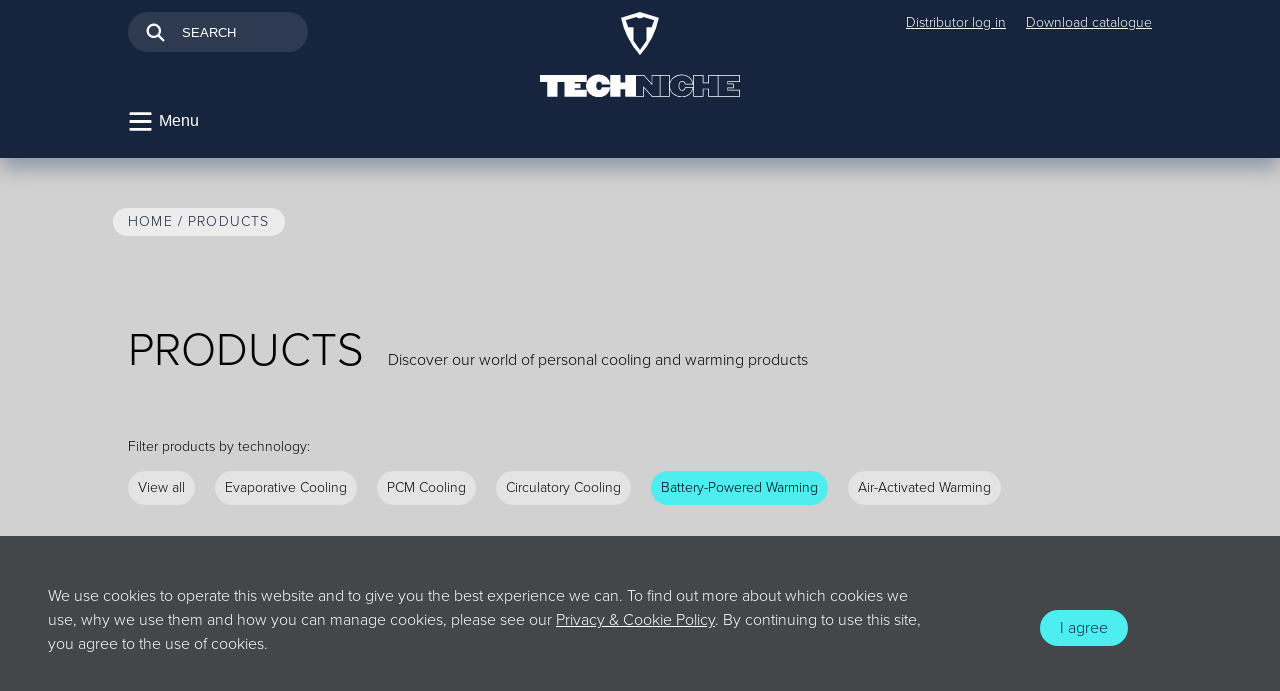

--- FILE ---
content_type: text/html; charset=UTF-8
request_url: https://techniche-europe.com/products/category/battery-powered-warming
body_size: 3723
content:
<!DOCTYPE html>
<html lang="en" dir="ltr">
<head>
	<meta name="viewport" content="width=device-width, initial-scale=1">
	<meta charset="utf-8">
	<!-- Meta -->
	<title>Products that use Battery-Powered Warming – Techniche Europe</title>
    <meta name="description" content="Techniche battery-powered heated products use advanced heating elements and battery technology.">
    <meta name="author" content="Techniche Europe">
    <!-- Geolocation -->
    <meta name="geo.region" content="GB-LND">
    <meta name="geo.position" content="54.702355;-3.276575">
    <meta name="ICBM" content="54.702355;-3.276575">
    <meta name="geo.placename" content="Brentford">
    <!-- Facebook -->
    <meta property="og:site_name" content="Techniche Europe">
    <meta property="og:url" content="https://techniche-europe.com/products/category/battery-powered-warming">
    <meta property="og:locale" content="en_gb">
    <meta property="og:title" content="Products that use Battery-Powered Warming – Techniche Europe">
    <meta property="og:description" content="Techniche battery-powered heated products use advanced heating elements and battery technology.">
    <meta property="og:image" content="https://techniche-europe.com/assets/icons/apple-touch-icon.png">
    <meta property="og:type" content="website">
    <meta property="article:author" content="Techniche Europe">
    <!-- Twitter -->
    <meta name="twitter:card" content="summary">
    <meta name="twitter:site" content="@TechNicheEurope">
    <!-- Robot bits -->
    
	
	<!-- Stylesheets -->
	<link rel="stylesheet" href="https://use.typekit.net/ati2toy.css?ckcachebust=643029075">
	<link rel="stylesheet" href="/assets/css/main.css?ckcachebust=ef7555c32be3c3d509ca494873ef9371">
	<link rel="stylesheet" href="/assets/thirdparty/bower/aos/dist/aos.css?ckcachebust=fb478e0c45fefd45f66de4e69723a232">
	<!-- Favicon -->
	<link rel="shortcut icon" href="/assets/icons/favicon.ico?ckcachebust=d505517996b352722edc5cbb79eaff77">
	<link rel="shortcut icon" href="/assets/icons/favicon.png?ckcachebust=f7e5599f36a08765ebece9bf87cf114a" sizes="32x32">
	<link rel="apple-touch-icon" href="/assets/icons/apple-touch-152.png?ckcachebust=643029075" sizes="152x152">	
	<!-- Safari Pinned Tab -->
	<link rel="mask-icon" href="/assets/icons/pinned-tab.svg?ckcachebust=4ac4279179a84470eebc5179ecb16bad" color="#ffffff">
	<!-- Windows 8+ Pinned Site -->
	<meta name="msapplication-TileImage" content="/assets/icons/pinsite.png">
	<meta name="msapplication-TileColor" content="#16243c">
	<meta name="application-name" content="Techniche Europe">
	<!-- Canonical -->
	<link rel="canonical" href="https://techniche-europe.com/products/category/battery-powered-warming" />
	<!-- Head scripts e.g. GA, recaptcha -->	
	<script data-search-pseudo-elements defer src="https://kit.fontawesome.com/d9de92402f.js?ckcachebust=643029075"></script>
	<!-- Global site tag (gtag.js) - Google Analytics -->
<script async src="https://www.googletagmanager.com/gtag/js?id=UA-53858860-1"></script>
<script>
  window.dataLayer = window.dataLayer || [];
  function gtag(){dataLayer.push(arguments);}
  gtag('js', new Date());

  gtag('config', 'UA-53858860-1');
</script>
</head>
<body class="page">
  <header class="header header--large">
    <section class="grid-header">
    <div class="header-search grid-header--left grid-header--align-self-start animation--fadein animation--fast">
<form id="form1_search" class="form form--search text--light text--small" action="/search" method="get">
    <svg class="icon">
    <use xlink:href="/assets/site/icons.svg#icon-search"></use>
    </svg>
   <input id="form1_q" name="q" class="input--search text-smallest" placeholder="Search" type="search">
    <input value="Search" type="hidden">
</form>
</div>
      <div class="branding branding--logo grid-header--center animation--fadein animation--slow">
        <a href="/"><img src="/assets/site/techniche-logo-full.svg" alt="Techniche logo"></a>
      </div>
      <nav
        class="header-admin grid-header--right grid-header--align-self-start text--light text--smallest animation--fadein animation--fast">
        <ul class="nav-toolbar flex--row flex--space-between flex--wrap">
		<li><a href="http://www.techniche-picker.com">Distributor log in</a></li>


		<li><a href="/perch/resources/documents/techniche-europe-catalogue.pdf">Download catalogue</a></li>
</ul>
      </nav>
      <div class="header-menu grid-header--left animation--fadein animation--fast">
        <button class="btn btn--simple text--light text--smaller menu--toggle menu--toggle-open"><svg class="icon">
            <use xlink:href="/assets/site/icons.svg#icon-hamburger"></use>
          </svg><span class="btn--label">Menu</span></button>
      </div>

      
      
      <div class="branding branding--symbol grid-header--center text--center animation--fadein animation--slow">
        <svg class="icon">
          <use xlink:href="/assets/site/symbol-defs.svg#icon-techniche-symbol"></use>
        </svg>
      </div>
      <div class="social header-social grid-header--right text--light text--small animation--fadein animation--fast icon--blue">
        
<a href="https://twitter.com/technicheeurope"><i class="icon fab fa-twitter"></i></a>     

<a href="https://www.youtube.com/channel/UCdooDHOZR4NZUSlLpQRXTBA"><i class="icon fab fa-youtube"></i></a>     

<a href="https://www.facebook.com/technicheeurope/"><i class="icon fab fa-facebook"></i></a>     

<a href="https://www.linkedin.com/company/techniche-uk-ltd/"><i class="icon fab fa-linkedin"></i></a>     

<a href="https://www.instagram.com/techniche_europe/"><i class="icon fab fa-instagram"></i></a>     

      </div>
    </section>
  </header>
<nav id="menu">
    <div class="grid-menu">
    <div class="menu--container">
    
    <ul class="menu--top text--smaller">

        <li>
        
            <a href="/">Home</a>
        </li>


        <li>
        
            <a href="/heat-shield/">Heat Shield</a>
        </li>


        <li class="menu--parent">
        <a href="/our-technology/">Our Technology</a>
                    
            <ul class="grid--menu-sub menu--sub text--smaller">
                <li><a href="/our-technology/evaporative-cooling/">Evaporative Cooling</a></li>
        
                <li><a href="/our-technology/phase-change-cooling/">Phase Change Cooling</a></li>
        
                <li><a href="/our-technology/circulatory-cooling/">Circulatory Cooling</a></li>
        
                <li><a href="/our-technology/battery-activated-warming/">Battery-Activated Warming</a></li>
        
                <li><a href="/our-technology/air-activated-warming/">Air-Activated Warming</a></li>
            </ul>
        

            </li>


        <li>
        
            <a href="/products/">Products</a>
        </li>


        <li class="menu--parent">
        <a href="/library/">Library</a>
                    
            <ul class="grid--menu-sub menu--sub text--smaller">
                <li><a href="/library/advice/">Advice</a></li>
        
                <li><a href="/library/news/">News</a></li>
        
                <li><a href="/library/faq/">FAQ</a></li>
        
                <li><a href="/library/documents/">Documents</a></li>
            </ul>
        

            </li>


        <li>
        
            <a href="/contact/">Contact</a>
        </li>

    </ul>   

    
    </div>
    <div class="grid-menu-end">
        <button class="btn btn--simple text--light text--smaller menu--toggle menu--toggle-close"><svg class="icon"><use xlink:href="/assets/site/icons.svg#icon-close"></use></svg><span class="btn--label">Close</span></button>
    </div>
    <div class="social text--light text--small">
        
<a href="https://twitter.com/technicheeurope"><i class="icon fab fa-twitter"></i></a>     

<a href="https://www.youtube.com/channel/UCdooDHOZR4NZUSlLpQRXTBA"><i class="icon fab fa-youtube"></i></a>     

<a href="https://www.facebook.com/technicheeurope/"><i class="icon fab fa-facebook"></i></a>     

<a href="https://www.linkedin.com/company/techniche-uk-ltd/"><i class="icon fab fa-linkedin"></i></a>     

<a href="https://www.instagram.com/techniche_europe/"><i class="icon fab fa-instagram"></i></a>     

    </div>
    <div class="grid-menu-end">
        <a href="/"><svg class="icon icon--blue"><use xlink:href="/assets/site/icons.svg#te-symbol-small"></use></svg></a>
    </div>
    </div>
</nav>
<main class="content-main background--light">
<section class="breadcrumbs grid-content">
    <nav class="grid-content--span-all text--smallest">
        <ul>
            <li><a href="/">Home</a></li>
        
            <li><a href="/products">Products</a></li>
            
        
                
                
        </ul>
    </nav>
</section>
	
      <section class="grid-content">
        <div class="grid-content--span-all text--dark content--heading heading--inline">
            <h1 class="text--dark text--left">Products</h1>
            <p>Discover our world of personal cooling and warming products</p>        </div>
		
	<div class="grid-content--span-all text--dark text--left text--smallest">
		<p>Filter products by technology:</p>
	</div>
	<div class="grid-content--span-all text--dark text--left text--smallest">
		<div class="filter flex--row">
			<a href="/products/" class="btn btn--filter text--center">View all</a>

			<a href="/products/category/evaporative-cooling" class="btn btn--filter text--center">
		Evaporative Cooling</a>


			<a href="/products/category/pcm-cooling" class="btn btn--filter text--center">
		PCM Cooling</a>


			<a href="/products/category/circulatory-cooling" class="btn btn--filter text--center">
		Circulatory Cooling</a>


			<a href="/products/category/battery-powered-warming" class="btn btn--filter text--center selected">
		Battery-Powered Warming</a>


			<a href="/products/category/air-activated-warming" class="btn btn--filter text--center">
		Air-Activated Warming</a>

	</div>
</div>

</section>
<section class="grid-content">
	<div class="grid-squares grid-content--span-all">

		<div class="grid-squares--item product--container flex--column flex--align-center">
				
				
				<div class="product--cat-label
					background--warm">
				</div>
				<figure class="flex--column flex--align-center flex--justify-between">
						<img src="/perch/resources/products/5627bk.jpg" srcset="/perch/resources/products/5627bk.jpg 2x" alt="Product image for TechNiche Battery Powered Heating Vests">
					<figcaption class="h4 text--smallest text--dark flex--align-end">
							<a href="/products/techniche-battery-powered-heating-vests-5627" class="c-big-link">TechNiche Battery Powered Heating Vests</a>
					</figcaption>
				</figure>
		</div>


		<div class="grid-squares--item product--container flex--column flex--align-center">
				
				
				<div class="product--cat-label
					background--warm">
				</div>
				<figure class="flex--column flex--align-center flex--justify-between">
						<img src="/perch/resources/products/5665.jpg" srcset="/perch/resources/products/5665.jpg 2x" alt="Product image for TechNiche Battery Powered Heating Vests Additional Battery">
					<figcaption class="h4 text--smallest text--dark flex--align-end">
							<a href="/products/techniche-battery-powered-heating-vests-additional-battery-5665" class="c-big-link">TechNiche Battery Powered Heating Vests Additional Battery</a>
					</figcaption>
				</figure>
		</div>


		<div class="grid-squares--item product--container flex--column flex--align-center">
				
				
				<div class="product--cat-label
					background--warm">
				</div>
				<figure class="flex--column flex--align-center flex--justify-between">
						<img src="/perch/resources/products/5690bk.jpg" srcset="/perch/resources/products/5690bk.jpg 2x" alt="Product image for TechNiche Battery Powered Heating Jackets">
					<figcaption class="h4 text--smallest text--dark flex--align-end">
							<a href="/products/techniche-battery-powered-heating-jackets-5690" class="c-big-link">TechNiche Battery Powered Heating Jackets</a>
					</figcaption>
				</figure>
		</div>


		<div class="grid-squares--item product--container flex--column flex--align-center">
				
				
				<div class="product--cat-label
					background--warm">
				</div>
				<figure class="flex--column flex--align-center flex--justify-between">
						<img src="/perch/resources/products/5637.jpg" srcset="/perch/resources/products/5637.jpg 2x" alt="Product image for TechNiche Battery Powered Heating Gloves">
					<figcaption class="h4 text--smallest text--dark flex--align-end">
							<a href="/products/techniche-battery-powered-heating-gloves-5637" class="c-big-link">TechNiche Battery Powered Heating Gloves</a>
					</figcaption>
				</figure>
		</div>


		<div class="grid-squares--item product--container flex--column flex--align-center">
				
				
				<div class="product--cat-label
					background--warm">
				</div>
				<figure class="flex--column flex--align-center flex--justify-between">
						<img src="/perch/resources/products/5698.jpg" srcset="/perch/resources/products/5698.jpg 2x" alt="Product image for TechNiche 12V Direct Connect Converter for Vests and Jackets">
					<figcaption class="h4 text--smallest text--dark flex--align-end">
							<a href="/products/techniche-12v-direct-connect-converter-for-vests-and-jackets-5698" class="c-big-link">TechNiche 12V Direct Connect Converter for Vests and Jackets</a>
					</figcaption>
				</figure>
		</div>

	</div>
</section>

		
    </main>
<footer class="footer flex--column flex--align-center">
  <div class="branding--symbol">
    <svg class="icon icon--white">
      <a href="/"><use xlink:href="/assets/site/icons.svg#te-symbol-large"></use></a>
    </svg>
  </div>
  <nav class="text--light text--smallest">
  <ul class="nav-toolbar flex--row flex--space-between flex--wrap">
		<li class="selected"><a href="/contact">Contact</a></li>


		<li class="selected"><a href="http://www.techniche-picker.com">Distributor log in</a></li>


		<li class="selected"><a href="/library/documents">Documents</a></li>


		<li class="selected"><a href="/perch/resources/documents/techniche-europe-catalogue.pdf">Download catalogue</a></li>


		<li class="selected"><a href="/privacy">Privacy &amp; Cookies</a></li>
</ul>
  </nav>
  <div class="social text--light text--small text--center">
    
<a href="https://twitter.com/technicheeurope"><i class="icon fab fa-twitter"></i></a>     

<a href="https://www.youtube.com/channel/UCdooDHOZR4NZUSlLpQRXTBA"><i class="icon fab fa-youtube"></i></a>     

<a href="https://www.facebook.com/technicheeurope/"><i class="icon fab fa-facebook"></i></a>     

<a href="https://www.linkedin.com/company/techniche-uk-ltd/"><i class="icon fab fa-linkedin"></i></a>     

<a href="https://www.instagram.com/techniche_europe/"><i class="icon fab fa-instagram"></i></a>     

  </div>
  <div class="address--company text--center text--light">
    <p>TECHNICHE UK LTD T/A TECHNICHE EUROPE</p>  <div class="text--smaller text--center">
    <p>25 Ailsa Road, London, TW1 1QJ</p>
  </div>
  <div class="text--smallest text--center">
    <p>© 2021 TechNiche Europe</p>
  </div>
  </div>
  

<style>
    .footer::after {
        background-image: url('/perch/resources/footer-cold-spikes.jpg');
    }
</style></footer>
<div class="cookie">
	<div class="flex--row flex--justify-between">
		<div class="cookie--copy text--light">
			<p>We use cookies to operate this website and to give you the best experience we can. To find out more about which cookies we use, why we use them and how you can manage cookies, please see our <a href="/privacy">Privacy &amp; Cookie Policy</a>. By continuing to use this site, you agree to the use of cookies.</p>
		</div>
		<div class="cookie--btn flex--column flex--align-center flex--justify-center">
			<a href="?cookieConsent=1" class="btn btn--cta"><i class="fas fa-check-circle" aria-hidden="true"></i>I agree</a>
		</div>
	</div>
</div>
<!-- Load Javascript libraries -->
<script src="/assets/thirdparty/bower/jquery/dist/jquery.min.js"></script>
<script src="/assets/thirdparty/bower/aos/dist/aos.js"></script>
<script src="/assets/js/custom-min.js"></script>
<script>
        AOS.init({
        easing: 'ease-out-quad',
        duration: 1000,
        once: true,
    });
</script>
</body>
</html>	


--- FILE ---
content_type: text/css
request_url: https://techniche-europe.com/assets/css/main.css?ckcachebust=ef7555c32be3c3d509ca494873ef9371
body_size: 9276
content:
@import url("https://use.typekit.net/zev1wyz.css");*,*::before,*::after{box-sizing:border-box}html{color:#000;font-family:"proxima-nova",Helvetica,Arial,Sans-serif;font-weight:normal;-ms-text-size-adjust:100%;-webkit-text-size-adjust:100%;font-size:62.5%}body{margin:0;position:relative;z-index:0}article,aside,footer,header,nav,section,figcaption,figure,main{display:block}audio,canvas,iframe,img,svg,video{vertical-align:middle}a{color:#16243d;text-decoration:none}p{margin-top:0}ul,figure{padding:0;margin:0}a:hover,a:active,a:focus{color:#000}blockquote{margin:0}img{max-width:100%;border-style:none}button{border:0;background-color:none}svg:not(:root){overflow:hidden}[hidden]{display:none}h1,h2,h3,h4,h5,h6{margin:0}body{font-size:1.6rem;line-height:1.5;font-family:"proxima-nova",Helvetica,Arial,Sans-serif;font-weight:300;font-style:normal;font-stretch:normal;letter-spacing:normal;text-align:left}h1,h2,h4,.h1,.h2,.h4{font-family:"proxima-nova",Helvetica,Arial,Sans-serif;font-weight:300;font-style:normal;letter-spacing:normal;margin-bottom:1em}h1,.h1{font-size:4.6rem;line-height:1.5;text-transform:uppercase}@media only screen and (max-width: 639px){h1,.h1{font-size:3.5rem}}.content--heading>h1,.heading--inline>h1{margin-bottom:0}@media only screen and (min-width: 1023px){.heading--inline h1,.heading--inline p{display:inline-block}}@media only screen and (min-width: 1023px){.heading--inline h1{margin-right:2rem}}h2,.h2,blockquote{font-size:3.1rem;line-height:1.5}@media only screen and (max-width: 639px){h2,.h2,blockquote{font-size:2.5rem}}h2,.h2{text-transform:uppercase}h3,.h3{font-size:2.5rem;line-height:1.5;font-family:"museo-slab",serif;font-style:normal;letter-spacing:normal;text-transform:uppercase;font-weight:500;margin-bottom:1em}@media only screen and (max-width: 639px){h3,.h3{font-size:2.1rem}}h4,.h4{text-transform:uppercase}figcaption.h4{margin-bottom:0}.text--light,.text--light a{color:#fff}.text--dark,.text--dark a{color:#000}.text--mid{color:#7c8286}.text--left{text-align:left}.text--right{text-align:right}.text--center{text-align:center}.text--standard,.content-article--container.background--white blockquote,.content-article--intro>p:first-of-type,.content-article--intro blockquote{font-size:2.3rem;line-height:1.5}@media only screen and (max-width: 639px){.text--standard,.content-article--container.background--white blockquote,.content-article--intro>p:first-of-type,.content-article--intro blockquote{font-size:2.1rem}}.text--small{font-size:1.9rem;line-height:1.5}.text--smaller{font-size:1.6rem;line-height:1.5}.text--smallest,.form--field label{font-size:1.4rem;line-height:1.5}.list--standard{margin-left:2.4rem;padding-left:0;list-style-position:inside;margin-bottom:2em}.text--feature{font-family:roboto-mono;font-weight:400;font-style:normal;margin-bottom:0}.list--standard li{margin-bottom:1em}.text--caps,.form--field label{text-transform:uppercase}.table--standard{width:auto;text-align:left;border-collapse:collapse;margin-left:2.4rem}.table--standard thead tr th{border-bottom:1px solid #7c8286;border-right:none;border-left:none;font-family:"museo-slab",serif;text-transform:uppercase;padding-right:2.4rem;padding-left:1rem}.table--standard tbody tr:nth-child(even){background-color:#d1d1d1}.table--standard td{padding-left:1rem}blockquote{clear:both;font-family:"museo-slab",serif;font-weight:500;padding-left:6rem}blockquote:after{display:table;content:"";clear:both}blockquote p{position:relative}blockquote p::before{content:'';position:absolute;top:0;bottom:0;left:-3rem;width:0.5rem;background-color:#4dedf0}blockquote cite{color:#43474a;font-size:2.7rem;line-height:1.5}.text--center ul{list-style:none}.text--center ul li{margin-bottom:1em}.btn .btn--standard{text-align:center}.heatshield h1{text-align:center;text-shadow:3px 3px 4px rgba(0,0,0,0.5)}.heatshield h1,.heatshield h2{font-weight:700;text-transform:unset}.heatshield .hs--content.background--brand h3{color:#4dedf0}.heatshield .hs--content.background--brand h3,.heatshield .hs--item-side h3{font-size:1em}.grid-header{display:grid;grid-template-columns:10px repeat(2, 1fr) 10px;grid-template-areas:". search admin ." ". branding branding ." ". location location ." ". menu social .";row-gap:1.2rem;align-items:center}@media only screen and (min-width: 1023px){.grid-header{grid-template-areas:none;grid-template-columns:minmax(10vw, auto) repeat(3, minmax(94px, 390px)) minmax(10vw, auto)}}@media only screen and (max-width: 1023px){.header--small .grid-header{grid-template-columns:10px repeat(3, 1fr) 10px;grid-template-areas:". menu branding social ."}}@media only screen and (max-width: 1023px){.header-search{grid-area:search}}@media only screen and (max-width: 1023px){.header-admin{grid-area:admin}}@media only screen and (max-width: 1023px){.branding--logo,.branding--symbol{grid-area:branding;justify-self:center;max-width:200px}}@media only screen and (max-width: 1023px){.branding--location{grid-area:location}}@media only screen and (max-width: 1023px){.header-menu{grid-area:menu}}@media only screen and (max-width: 1023px){.header-social{grid-area:social}}.grid-header--left{justify-self:left}@media only screen and (min-width: 1023px){.grid-header--left{grid-column:2 / 3}}@media only screen and (min-width: 1023px){.grid-header--center{grid-column:3 / 4;justify-self:center;align-self:end}}.grid-header--right{justify-self:right}@media only screen and (min-width: 1023px){.grid-header--right{grid-column:4 / 5}}.grid-header--align-self-start{align-self:start}.grid-menu{display:grid;grid-template-columns:80% 1fr;row-gap:5rem;padding:5.2rem 5rem 8rem}@media only screen and (max-width: 1023px){.grid-menu{padding:4rem 2.4rem;grid-template-columns:85% 1fr}}@media only screen and (min-width: 1023px){.grid--menu-sub{display:grid;grid-template-columns:auto auto;grid-column-gap:2.4rem}}.grid-content{display:grid;grid-template-columns:10px repeat(2, minmax(auto, 1fr)) 10px;margin-bottom:2.5rem}@media only screen and (min-width: 1023px){.grid-content{margin-bottom:10rem;grid-template-columns:minmax(10vw, auto) repeat(2, minmax(auto, 585px)) minmax(10vw, auto)}}.grid-content--item{align-self:center;justify-self:center}@media only screen and (max-width: 767px){.grid-content--item.content--image{order:1}}@media only screen and (max-width: 767px){.grid-content--item.content--copy:not(.grid-content--intro){order:2}}.grid-content--span-all{grid-column:2 / 4}.grid--span-1{grid-column:span 1}.grid--span-all{grid-column:1 / -1}.grid-content--intro{grid-column:2 / 4}@media only screen and (min-width: 767px){.grid-content--intro{grid-column:2 / 3;justify-self:left}}.grid-content--left{grid-column:2 / 4}@media only screen and (min-width: 767px){.grid-content--left{grid-column:2 / 3;justify-self:left;order:1}}.grid-content--right{grid-column:2 / 4}@media only screen and (min-width: 767px){.grid-content--right{grid-column:3 / 4;width:100%;justify-self:right;justify-content:right;order:2}}.grid-article{display:grid;grid-template-columns:1fr;grid-gap:2.4rem}@media only screen and (min-width: 767px){.grid-article{grid-template-columns:1fr 1fr}}.grid-article--image,.grid-article--copy{grid-column:span 1}.grid-article--image-left .grid-article--copy{order:2}.grid-article--image-left .grid-article--image{order:1}.grid-squares{display:grid;grid-template-columns:repeat(auto-fit, minmax(274px, 1fr));grid-gap:2.4rem;align-items:flex-start}@media only screen and (min-width: 767px){.grid-squares{grid-template-columns:repeat(auto-fit, minmax(233px, 1fr))}}@media only screen and (min-width: 1169px){.grid-squares{grid-template-columns:repeat(4, 1fr)}}.grid-tech{display:grid;grid-template-columns:1fr;row-gap:2.5rem}@media only screen and (min-width: 767px){.grid-tech{row-gap:0;grid-template-columns:1fr 1fr}}@media only screen and (min-width: 767px){.grid-tech--copy{grid-column:1/2}}.grid-tech--logo{align-items:center}@media only screen and (min-width: 767px){.grid-tech--logo{grid-column:2/3}}.grid-features{display:grid;grid-template-columns:repeat(auto-fit, minmax(254px, 1fr));grid-gap:2.4rem}@media only screen and (min-width: 767px){.grid-features{grid-template-columns:repeat(3, minmax(206px, 1fr))}}.grid-embeds{display:grid;grid-template-columns:repeat(auto-fit, minmax(300px, max-content));justify-content:center;grid-gap:2.5rem}.grid-squares--item,.grid-features--item{grid-column:span 1;height:100%}.grid-quarters{display:grid;grid-template-columns:repeat(auto-fit, minmax(125px, 1fr));grid-gap:2.4rem}.grid-stack{display:grid;grid-template-columns:minmax(100px, 1fr)}.grid-stack--top,.grid-stack--bottom{grid-column:1;grid-row:1;align-self:center;justify-self:center}.grid-stack--top{z-index:1}.grid-stack--bottom{overflow:hidden;padding:3px}@media only screen and (min-width: 767px){.grid-product{display:grid;grid-template-columns:1fr 1fr;grid-template-areas:"details img" "details cta";grid-gap:2.4rem}}@media only screen and (min-width: 767px){.grid-product--details{grid-area:details}}@media only screen and (min-width: 767px){.product-images{grid-area:img}}@media only screen and (min-width: 767px){.product-cta{grid-area:cta}}.grid-product-images{display:grid;grid-template-columns:repeat(auto-fit, 62px);grid-gap:2.5rem}@media only screen and (min-width: 1023px){.grid-product-images{grid-template-columns:repeat(4, 124px)}}.grid-library{display:grid;grid-template-columns:5px 5px repeat(4, minmax(auto, 1fr)) 5px 5px;grid-template-rows:auto;margin-bottom:5rem;row-gap:2.5rem}@media only screen and (min-width: 1023px){.grid-library{grid-template-columns:1fr 5vw repeat(4, minmax(auto, 292px)) 5vw 1fr}}.grid-library--span-standard{grid-column:3 / 7}.grid-library--span-standard-left{grid-column:3 / 5}@media only screen and (max-width: 1023px){.grid-library--span-standard-left{grid-column:3 / 7}}.grid-library--span-standard-right{grid-column:5 / 7}@media only screen and (max-width: 1023px){.grid-library--span-standard-right{grid-column:3 / 7}}.grid-library--advice-list{grid-column:4 / 7}.grid-library--span-3-left{grid-column:3 / 6}.grid-library--span-1{grid-column:span 1}@media only screen and (max-width: 1023px){.grid-library--span-bleed-left{grid-column:3 / 7}}@media only screen and (min-width: 1023px){.grid-library--span-bleed-left{grid-column:2 / 5}}@media only screen and (max-width: 1023px){.grid-library--span-bleed-right{grid-column:3 / 7}}@media only screen and (min-width: 1023px){.grid-library--span-bleed-right{grid-column:5 / 8}}.grid-contact{display:grid;grid-template-columns:1fr}@media only screen and (min-width: 767px){.grid-contact{grid-template-columns:2fr 1fr}}.grid-form{display:grid;grid-template-columns:1fr;grid-gap:2.4rem}@media only screen and (min-width: 1023px){.grid-form{grid-template-columns:repeat(2, 1fr)}}.grid--search{display:grid;grid-template-columns:100px 1fr;grid-template-rows:1fr}.grid--search-image{grid-column:1;grid-row:1 / 2}.grid--search-heading,.grid--search-excerpt{grid-column:2}@media only screen and (max-width: 767px){.grid--hs{display:flex;flex-direction:column;padding:10vw;gap:2.4rem}}@media only screen and (min-width: 767px){.grid--hs{display:grid;grid-template-columns:1fr minmax(40%, 550px) minmax(20%, 414px) 1fr;gap:25px}.grid--hs .hs--item-heading{grid-column:2 / 4}.grid--hs .hs--item-main,.grid--hs .hs--item-form{grid-column:2;grid-row:span 2}.grid--hs .hs--item-side{grid-column:3;grid-row:span 3}.grid--hs .hs--item-side:first-of-type{align-self:flex-end}}.flex--column,.form--field{display:flex;flex-direction:column;flex-wrap:nowrap}.flex--row{display:flex;flex-direction:row;flex-wrap:nowrap}.flex--align-center{align-items:center}.flex--align-end{align-items:flex-end}.flex--align-self-center{align-self:center}.flex--justify-center{justify-content:center}.flex--justify-evenly{justify-content:space-evenly}.flex--justify-between{justify-content:space-between}.flex--wrap{flex-wrap:wrap}.header{position:relative;background-color:#16243d;padding:1.2rem 0 2.4rem 0;box-shadow:0 1rem 2rem rgba(36,58,98,0.4);z-index:2}@media only screen and (max-width: 639px){.header{padding:1rem 0}}.home .header{background-color:rgba(22,36,61,0.75)}.header--fixed{position:fixed;width:100%;backface-visibility:visible;z-index:2}.header--large{transition:all .25s ease-out}.header--small{transition:all 0.25s ease-out;max-height:130px}.header--small .header-search,.header--small .branding--logo,.header--small .header-admin,.header--small .branding--location{display:none}.header nav ul,.footer nav ul{margin:0;padding:0;list-style:none}.header nav ul .hamburger{position:relative;padding-left:1.5em;line-height:1}.header nav ul .hamburger::before{content:'';background:url(/assets/site/icon-hamburger.svg) no-repeat;position:absolute;top:0;left:0;height:1em;width:1em;background-size:90%}.branding--logo img{max-width:200px}.header .branding--symbol{display:none}.header .branding--symbol .icon{height:7rem;width:6rem}.header--large .branding--symbol{display:none}.content--heading{margin-bottom:4.8rem}.breadcrumbs{margin-bottom:8rem}@media only screen and (max-width: 767px){.breadcrumbs{display:none}}@media only screen and (min-width: 1023px){.breadcrumbs{margin-left:-1.5rem}}.breadcrumbs ul{margin:0;letter-spacing:1.2px;line-height:1;text-transform:uppercase;display:inline-flex;flex-direction:row;list-style:none;padding:7px 15px;border-radius:14px;background-color:rgba(255,255,255,0.6)}@media only screen and (max-width: 639px){.breadcrumbs ul{display:flex}}.breadcrumbs ul li:not(:last-child)::after{content:"/";padding:0 0.5rem 0 0.5rem}.technology .breadcrumbs ul{background-color:rgba(255,255,255,0.2)}.spacer--vertical-small{margin-bottom:5rem}main{padding:2.5rem 0 5rem 0;position:relative;z-index:1}@media only screen and (min-width: 1023px){main{padding:5rem 0 10rem 0}}main>article section:last-child{margin-bottom:0}.content--card{position:relative;margin-bottom:4.8rem}@media only screen and (min-width: 1023px){.content--card{align-content:center;min-height:50vh}}.content--image{position:relative;height:400px;width:400px;align-content:center;display:flex}@media only screen and (max-width: 767px){.content--image{height:300px;width:300px;margin-bottom:5rem}}.homepage-hero{position:relative;min-height:80vh;margin-bottom:10vh}@media only screen and (min-width: 767px){.homepage-hero{margin-bottom:-20vh}}@media only screen and (min-width: 1023px){.homepage-hero{margin-bottom:-10vh}}.homepage-hero:before{content:'';position:absolute;width:100%;height:100%;background-repeat:no-repeat;background-size:contain;background-position:50% 50%;opacity:0.8;z-index:-1;left:0;top:0}.homepage-hero .heading-main{margin-bottom:8rem}.homepage-hero--features h4{padding:0 2.4rem}.homepage-hero--features h4 a{text-decoration:none}.home main>article,.home main>section{z-index:1}.content-feature--container{background-color:rgba(255,255,255,0.05);border-radius:0.5rem;box-shadow:0rem 0.5rem 2rem rgba(0,0,0,0.5);padding:4rem}@media only screen and (max-width: 639px){.content-feature--container{padding:2.4rem}}.technology .content-feature--container{background-color:rgba(255,255,255,0.1);box-shadow:none}.content--ep{background-color:#009fe3}.product--container{height:100%}.product--container figure{height:100%}.product--container figure img{max-width:184px}.content-feature--intro,.homepage-hero--features{margin-bottom:8rem}.content-feature--cta .tech-cat--logo{margin-top:10rem}.content-feature--cta .tech-cat--logo img{width:280px}.content-feature--cta .btn--cta-large{margin-top:5rem}.homepage-hero--image{box-shadow:0rem 0.5rem 2rem rgba(0,0,0,0.5)}.clientlogo--container{margin:0.5rem 1.2rem;max-width:70px}.clientlogo--heroes .clientlogo--container{max-width:124px}@media only screen and (min-width: 767px){.clientlogo--heroes .clientlogo--container{max-width:180px}}.scroll-cue{position:absolute;bottom:0;right:4vw}.scroll-cue img{width:4.5rem}.content--copy ul,.content--copy ol,.content-article--container ul,.content-article--container ol,.content-article ul,.content-article ol{margin:2em 0 3em 1.5em;list-style:none}.content--copy ul li,.content--copy ol li,.content-article--container ul li,.content-article--container ol li,.content-article ul li,.content-article ol li{margin-bottom:1em}.content--copy ul li:before,.content--copy ol li:before,.content-article--container ul li:before,.content-article--container ol li:before,.content-article ul li:before,.content-article ol li:before{font-family:'Font Awesome 5 Pro';content:'\f061';font-weight:300;display:none}.content--copy ul li svg,.content--copy ol li svg,.content-article--container ul li svg,.content-article--container ol li svg,.content-article ul li svg,.content-article ol li svg{margin-right:0;margin-left:-1.875em;color:#009fe3}.content--copy ul li .svg-inline--fa,.content--copy ol li .svg-inline--fa,.content-article--container ul li .svg-inline--fa,.content-article--container ol li .svg-inline--fa,.content-article ul li .svg-inline--fa,.content-article ol li .svg-inline--fa{width:1.875em}.content--copy ul li p,.content--copy ol li p,.content-article--container ul li p,.content-article--container ol li p,.content-article ul li p,.content-article ol li p{display:inline}.content--copy table,.content-article--container table,.content-article table{margin:5rem auto;text-align:center;border-collapse:collapse}.content--copy td,.content--copy th,.content-article--container td,.content-article--container th,.content-article td,.content-article th{padding:1.25rem}.content--copy thead th,.content--copy tbody tr:last-child td,.content-article--container thead th,.content-article--container tbody tr:last-child td,.content-article thead th,.content-article tbody tr:last-child td{border-bottom:1px solid #bcbcbc}.content--copy tbody tr:nth-child(even) td,.content-article--container tbody tr:nth-child(even) td,.content-article tbody tr:nth-child(even) td{background-color:#f4f4f4}.text--light.content--copy ul li svg{color:#bcbcbc}.content-article--container{border-radius:0.5rem;padding:4rem;margin-bottom:4.8rem}@media only screen and (max-width: 639px){.content-article--container{padding:2.4rem}}.content-article--btn{padding:4rem}.content-article--gallery{padding-top:4.8rem}.content-article--tweet{flex-shrink:0}@media only screen and (min-width: 1023px){.content-article--tweet{margin-right:2.4rem}}.content-article--container img{margin-top:1.25rem}.content-article--embed iframe{margin-bottom:5rem}@media only screen and (max-width: 767px){.technology .content--copy,.technology .content--heading{text-align:center}}.tech--container{border-radius:5px;padding:5rem 2.5rem 5rem 2.5rem;margin-bottom:5rem;opacity:1}.tech--container:first-of-type{margin-top:5rem}.tech--logo-stack img{width:100%;max-height:60px}@media only screen and (min-width: 1023px){.tech--logo-stack img{max-height:86px}}.tech--logo-stack .btn--cta,.tech--logo-stack .form--button .btn--submit,.form--button .tech--logo-stack .btn--submit,.tech--logo-stack .btn--download,.tech--logo-stack .btn--read{max-width:75%}@media only screen and (max-width: 639px){.filter{flex-direction:column}}@media only screen and (max-width: 639px){.filter a{margin-bottom:1rem;width:100%}}@media only screen and (min-width: 767px){.filter a{margin-right:2rem}}@media only screen and (min-width: 767px){.filter a:last-child{margin-right:0}}.product--container{position:relative;background-color:#fff;border-radius:0.5rem;padding:1rem 2rem}@media only screen and (min-width: 639px) and (max-width: 1023px){.product--container{width:232px}}@media only screen and (min-width: 1023px){.product--container{width:100%}}.product--tech{margin-top:2.5rem}.product--cat-label{position:absolute;width:0;height:0;border-style:solid;border-width:20px 0 0 20px;bottom:0;left:0;border-color:transparent}.product--cat-label.background--ec{background:none;border-left-color:#009fe3}.product--cat-label.background--pcm{background:none;border-left-color:#86cfe4}.product--cat-label.background--warm{background:none;border-left-color:#eb592b}.product--roundel{position:absolute;width:60px;height:60px;border-radius:50%;top:10px;right:10px}.product-details{border-radius:5px}@media only screen and (max-width: 767px){.product-details{padding:2.5rem;margin-bottom:2.5rem}}@media only screen and (min-width: 1023px){.product-details{padding:5rem 2.5rem 5rem 5rem}}.product-details--heading h1{margin-top:0}.product-images{justify-self:end;max-width:572px}.product-images--hero{width:100%;margin-bottom:2.5rem;position:relative}.product-images--hero img{width:100%}.product-images--thumbs{margin-bottom:5rem}.product-images--thumbs figure{width:62px}@media only screen and (min-width: 1023px){.product-images--thumbs figure{width:124px}}.product-images--thumbs figure img{width:100%}.product-images figure img{border-radius:5px}.product-images--thumb{cursor:pointer}@media only screen and (min-width: 1023px){.product-cta{align-self:flex-end;justify-self:end;width:244px}}.product-cta--subbrand img,.product--tech img{width:100%;max-width:244px;max-height:50px}.product-cta--subbrand a{display:block}.product-cta--subbrand a+a{margin-top:2.4rem}.product-cta--button{text-align:center}.contact--form,.contact--offices{padding:5rem 2.4rem}.contact--form>p{margin-bottom:5rem}.g-recaptcha{margin-bottom:2.4rem}.distributors{list-style:none}.distributors li{margin:0 .5rem 1.5rem 0.5rem}.affiliates--container{padding-top:2.4rem}.affiliates--block{margin-bottom:4.8rem}.affiliates--image{margin-bottom:4.8rem}.affiliates--image img{max-width:200px}.library-item{border-radius:5px;padding:5rem 2.5rem 5rem 2.5rem}.library--advice>.library-item--content{flex:2}@media only screen and (min-width: 1023px){.library--news{margin-right:2.5rem}}.library--faq{margin-right:2.5rem}.library-item--image{padding-top:2.5rem;margin-bottom:2.5rem}article:first-of-type .library-item--image{flex:1}@media only screen and (max-width: 639px){article:first-of-type .library-item--image{display:none}}@media only screen and (min-width: 1023px){.news--container{padding-left:2.5vw;max-width:35vw;justify-self:flex-end}}.news--item{border-radius:5px;margin-bottom:2.5rem;padding:5rem 2.5rem 2.5rem 2.5rem}.news--tweet{margin-bottom:2.5rem}@media only screen and (max-width: 1023px){.news--tweet{align-self:center}}.documents--container{margin-bottom:5rem;padding:5rem 2.5rem 5rem 2.5rem;border-radius:5px}.table{border-collapse:collapse;border:none}.table td,.table th{padding:1rem}.table th{font-family:"museo-slab",serif;font-weight:500}.table--documents{width:100%;max-width:768px;margin:0 auto}.table--documents td:last-child{text-align:right}.table--documents tr:nth-child(even) td{background-color:#f4f4f4}.search--results h3{margin-bottom:0}.search--image-tmb img{margin:0 2.5rem 0 0;max-width:80px;border:1px solid #d1d1d1}.image--border{border:2px solid #fff;border-radius:5px}figcaption{text-align:center;padding:0;font-style:italic}.heatshield main{background:#000;position:relative;z-index:-1}.heatshield main::before{content:'';position:absolute;top:0;left:0;height:100%;width:100%;z-index:-1;background:url("/assets/site/planet_earth.jpg");background-size:contain;background-repeat:no-repeat;background-position-x:center;animation:fadein 2s ease-in}.heatshield main::after{content:'';position:absolute;top:0;left:0;height:75vh;width:100vw;z-index:-1;background:#000;background:linear-gradient(180deg, #000 0%, rgba(213,48,34,0.8) 25%, rgba(71,157,221,0) 100%);animation:fadein 4s ease-in}.hs--item-heading{margin-bottom:4rem}.hs--item{box-sizing:border-box}.hs--content{box-sizing:border-box;padding:5rem 2.5rem 5rem 2.5rem}.hs--content.background--brand{background-color:rgba(22,36,61,0.9)}.hs--content.background--ep-blue{background-color:rgba(0,159,227,0.9)}.hs--content.background--light{background-color:rgba(209,209,209,0.9)}.hs--content.background--silver{background-color:rgba(188,188,188,0.9)}.hs--content>img:first-of-type{margin-bottom:2.4rem}form.hs--content{position:relative}form.hs--content>div:first-child{margin-bottom:4.8rem}form.hs--content>fieldset:not(:last-child){position:relative;border-top:1px dotted #43474a;padding-top:2.4rem}form.hs--content .f--required{position:absolute;top:2.4rem;right:0}@media only screen and (min-width: 767px){form.hs--content .form--field label,form.hs--content .f--field-three{display:flex;flex-direction:row;justify-content:space-between}}form.hs--content .f--field-three{flex-wrap:wrap;width:100%}form.hs--content .f--field-three>div{flex:0 1 30%;width:100%}form.hs--content .f--field-three>div input{width:100%}.footer{background:#16243d;padding:4rem 0 5rem;position:relative;z-index:1}@media only screen and (max-width: 639px){.footer{padding-left:2.4rem;padding-right:2.4rem}}.footer>div,.footer>nav{margin-bottom:6rem}.footer:after{content:'';position:absolute;top:0;bottom:0;left:0;right:0;z-index:-2;background-size:100%;background-repeat:no-repeat;background-origin:content-box;background-position-y:bottom}@media only screen and (max-width: 639px){.footer:after{background-size:200%;background-position-x:50%}}.home .footer{background-color:rgba(22,36,61,0.9)}.footer .branding--symbol .icon{height:7rem;width:6rem}@media only screen and (max-width: 639px){.nav-toolbar{justify-content:center}}.nav-toolbar li{padding:0 1rem}header .nav-toolbar li:last-child{padding-right:0}.nav-toolbar li a{text-decoration:underline}.nav-toolbar li a:hover{color:#4dedf0}.twitter-tweet{margin-top:0 !important;margin-bottom:0 !important;display:inline-block !important}.embed-video{position:relative;width:100%;padding-bottom:56.25%;height:0}@media only screen and (min-width: 767px){.home .embed-video{width:400px}}@media only screen and (min-width: 1169px){.home .embed-video{width:500px}}.embed-video iframe{position:absolute;top:0;left:0;width:100%;height:100%}a,.btn{transition:color 0.2s ease-in}a:hover{text-decoration:underline}.content-article--container a{color:#009fe3;text-decoration:underline}.content-article--container a:hover{color:#000}.btn{line-height:1;cursor:pointer;padding:0}.btn--cta,.form--button .btn--submit,.btn--download,.btn--read{display:inline-block;background-color:#4dedf0;margin:5rem 0 0 0;padding:1rem 2rem;border-radius:2.2rem;transition:background-color 0.25s ease-out}.btn--cta:hover,.form--button .btn--submit:hover,.btn--download:hover,.btn--read:hover{background-color:#00C5C9}.btn--cta-large{margin:10rem 0;padding:1.7rem 4rem;border-radius:3.4rem}.background--warm .btn--cta,.background--warm .form--button .btn--submit,.form--button .background--warm .btn--submit,.background--warm .btn--download,.background--warm .btn--read,.background--warm-grad .btn--cta,.background--warm-grad .form--button .btn--submit,.form--button .background--warm-grad .btn--submit,.background--warm-grad .btn--download,.background--warm-grad .btn--read{background-color:#FFEC00 !important}.background--warm .btn--cta:hover,.background--warm .form--button .btn--submit:hover,.form--button .background--warm .btn--submit:hover,.background--warm .btn--download:hover,.background--warm .btn--read:hover,.background--warm-grad .btn--cta:hover,.background--warm-grad .form--button .btn--submit:hover,.form--button .background--warm-grad .btn--submit:hover,.background--warm-grad .btn--download:hover,.background--warm-grad .btn--read:hover{background-color:#FF9D00 !important}.btn--simple{background:none}.btn--simple:hover{color:#4dedf0}.btn--simple.text--light{color:#fff}.btn--simple.text--light:hover{color:#d1d1d1}.text--light a{text-decoration:underline}.text--light a:hover{color:#d1d1d1}.btn--download,.btn--read{margin:0;text-align:center}.btn--centered{justify-self:center}.social{display:flex;flex-direction:row;flex-wrap:nowrap;justify-content:flex-start}.btn--filter{padding:1rem;border-radius:2.2rem;background-color:rgba(255,255,255,0.4);align-self:center}.btn--filter:hover,.btn--filter.selected{color:#000;background-color:#4dedf0}.social a:not(:first-child){margin-left:1em}.icon{height:2.5rem;width:2.5rem}.icon use{fill:#fff}a:hover .icon use{fill:#009fe3}.icon--blue use{fill:#009fe3}a .icon use,a .icon{transition:fill 0.2s ease-in}a:hover .icon--blue use{fill:#fff}.social.text--light a{color:#009fe3}.social.text--light a:hover{color:#fff}.paging>a:first-child{margin-right:1.25rem}.paging>a:last-child{margin-left:1.25rem}.c-big-link:hover{cursor:pointer}tr.c-big-link td{transition:background-color 0.25s ease-out}tr.c-big-link:hover td{background-color:#efefef}.cookie{display:block;position:fixed;width:100vw;bottom:0;left:0;padding:4.8rem;background-color:#43474a;z-index:100}.cookie--copy{flex:3;color:#fff}.cookie--btn{flex:1;text-align:center}.cookie--btn .btn{margin:0}.cookie--btn .btn svg{color:#fff;margin-right:0.5em}.cookie--btn .btn:hover svg{color:#16243d}.page.home{background-color:#16243d}.background--brand-grad{background-image:linear-gradient(to bottom, #16243d, #000)}.background--ec-grad{background-image:linear-gradient(to bottom, #009fe3, #077fb3)}.background--pcm-grad{background-image:linear-gradient(to bottom, #86cfe4, #328EB1)}.background--warm-grad{background-image:linear-gradient(to bottom, #eb592b, #A32C06)}.background--brand{background-color:#16243d}.background--ec{background-color:#009fe3}.background--pcm{background-color:#86cfe4}.background--warm{background-color:#eb592b}.content-feature--container.background--ec{background-color:rgba(0,159,227,0.7)}.background--cyan{background-color:#4dedf0}.background--light{background-color:#d1d1d1}.background--white{background-color:#fff}.background--silver{background-color:#bcbcbc}.background--dark-grey{background-color:#43474a}.background--mid-grey{background-color:#7c8286}.background--container{border-radius:5px;padding:5rem 2.5rem}#menu{background-color:#bcbcbc;height:100vh;position:fixed;z-index:2;top:0;left:0;transition:width 0.25s ease-out;display:none}.menu--closed{width:0;overflow-x:hidden}.menu--open{overflow-x:scroll;width:50vw}@media only screen and (max-width: 767px){.menu--open{width:100vw}}@media only screen and (max-width: 639px){.menu--toggle .btn--label{display:none}}.menu--container{visibility:hidden;opacity:0;transition:opacity 0.25s ease-out}.menu--container.menu--hide{opacity:0;visibility:hidden}.menu--container.menu--show{opacity:1;visibility:visible}.grid-menu-end{justify-self:right}.menu--top{font-family:"museo-slab",serif;font-weight:500;margin:0}.menu--top>li:not(.menu-parent){padding-bottom:4rem;border-bottom:1px solid #d1d1d1;margin-bottom:4rem;display:block}.menu--top a{color:#000}.menu--top>li:not(.menu--parent){margin-bottom:2rem;list-style:none}.menu--sub{font-family:"proxima-nova",Helvetica,Arial,Sans-serif;font-weight:300;margin-left:1.2rem;margin-top:4rem}.menu--sub a{color:#43474a}.menu--sub>li{list-style:none;padding:0;margin-bottom:2rem}.menu--sub>li>a{text-transform:uppercase;display:inline-block}.menu--toggle svg{margin-right:0.4em}.form--search .input--search{width:100%;height:4rem;border-radius:20px;border:none;background-color:rgba(255,255,255,0.1);text-indent:2.4rem;color:#fff;padding-left:3rem;position:relative;z-index:0;-webkit-appearance:none}.form--search .input--search::placeholder{color:#fff;text-transform:uppercase;opacity:1}.form--search{position:relative;display:flex;max-width:180px}.form--search .icon{position:absolute;height:1em;width:1em;left:18px;z-index:1;line-height:1;align-self:center}fieldset{border:0;padding:0;margin:0}.form--field{margin-bottom:2.5rem}.form--field label{margin-bottom:1rem}.form--field input,.form--field textarea{font-family:"proxima-nova",Helvetica,Arial,Sans-serif;font-size:1.6rem;border:none;border-radius:5px;padding:1rem;background-color:#ebebeb;-webkit-appearance:none}.form--field input:placeholder,.form--field textarea:placeholder{color:red}.form--button .btn--submit{border:none;-webkit-appearance:none;font-family:"proxima-nova",Helvetica,Arial,Sans-serif;font-weight:300}.form--poohbear{display:none}.alert{padding:2.5rem;border-radius:5px}.alert--success{background-color:#4dedf0}.alert--success p{margin-bottom:0}.alert--error{background-color:#eb592b}.form--submitted .hs--item-main,.form--submitted .hs--item-side{display:none}.animation--stack{position:relative;z-index:0;width:400px;height:400px}@media only screen and (max-width: 1023px){.animation--stack{height:300px;width:300px}}.animation--stack-element{position:absolute;top:0;left:0;overflow:hidden}.animation--stack-element.animation--logo{display:flex}.animation--stack-top{z-index:2}.animation--stack-middle{z-index:1}.animation--stack-bottom{z-index:0}.animation--material .animation--stack-top{top:-0.5rem}.animation--material .animation--stack-bottom{top:17rem}@media only screen and (max-width: 1023px){.animation--material .animation--stack-bottom{top:13rem}}.animation--tubes .animation--stack-top{top:4rem;left:2rem}.animation--tubes .animation--stack-bottom{top:15rem;left:2rem}@media only screen and (max-width: 1023px){.animation--tubes .animation--stack-bottom{top:13rem}}.animation-bounce{animation:bounce 3s cubic-bezier(0.24, 0.01, 0.68, 0.99) infinite}.animation--ec-shirt-rotator{position:absolute;top:65px;left:130px;z-index:1;width:185px;height:185px;opacity:0}@media only screen and (max-width: 1023px){.animation--ec-shirt-rotator{top:35px}}.animation--ec-shirt-rotator img,.animation--logo-rotator img{animation:fadein 2s 1s ease-in forwards, rotator 2s 3s infinite linear}.animation--shirt-logo{position:absolute;top:140px;left:160px;z-index:2;opacity:0}@media only screen and (max-width: 1023px){.animation--shirt-logo{top:110px}}.animation--ec-shirt-logo{width:130px}.animation--pcm-shirt-logo{left:170px;width:150px}.aos-animate.animation--ec-shirt-logo{animation:fadein 3s 3s ease-in forwards}.animation--ec-shirt-explode{position:absolute;top:185px;left:35px;width:200px}@media only screen and (max-width: 1023px){.animation--ec-shirt-explode{top:110px;left:-20px}}.animation--pcm-shirt-explode{position:absolute;top:155px;left:-10px;width:280px}@media only screen and (max-width: 1023px){.animation--pcm-shirt-explode{width:210px;top:120px}}.animation--ec-activate-water{position:absolute;width:220px;top:60px}@media only screen and (max-width: 1023px){.animation--ec-activate-water{width:200px;top:20px}}.animation--pcm-activate-ice{position:absolute;width:240px;top:60px;left:80px}@media only screen and (max-width: 1023px){.animation--pcm-activate-ice{width:200px;top:20px;left:40px}}.animation--ec-wash-shirts-in{left:-100px;top:165px;width:300px}@media only screen and (max-width: 1023px){.animation--ec-wash-shirts-in{width:220px;top:140px;left:-50px}}.animation--ec-wash-shirts-out{left:-100px;top:220px;width:300px}@media only screen and (max-width: 1023px){.animation--ec-wash-shirts-out{width:220px;top:180px;left:-50px}}.animation--rotator{animation:rotator 20s infinite linear}.animation--fadein{opacity:0;animation-name:fadein;animation-delay:0.25s;animation-fill-mode:forwards;animation-timing-function:ease-in}.animation--fadeout{opacity:0;animation-name:fadein;animation-delay:0.25s;animation-fill-mode:forwards;animation-timing-function:ease-in;animation-direction:reverse}.animation--fast{animation-duration:0.25s}.animation--slow{animation-duration:1s}.animation--delay-long{animation-delay:0.75s}.animation--delay-longest{animation-delay:2s}@keyframes fadein{0%{opacity:0}100%{opacity:1}}@keyframes rotator{0%{transform:rotateZ(0deg) scale(1)}50%{transform:rotateZ(180deg) scale(1.02)}100%{transform:rotateZ(360deg) scale(1)}}@keyframes bounce{0%{transform:none}50%{transform:translateY(-0.5rem)}100%{transform:none}}#particles-js{position:fixed;width:100%;height:100%;top:0;bottom:0;background-image:url("");background-repeat:no-repeat;background-size:cover;background-position:50% 50%;opacity:0.2;z-index:-1}body[data-aos-duration='50'] [data-aos],[data-aos][data-aos][data-aos-duration='50']{transition-duration:50ms}body[data-aos-delay='50'] [data-aos],[data-aos][data-aos][data-aos-delay='50']{transition-delay:0}body[data-aos-delay='50'] .aos-animate[data-aos],.aos-animate[data-aos][data-aos][data-aos-delay='50']{transition-delay:50ms}body[data-aos-duration='100'] [data-aos],[data-aos][data-aos][data-aos-duration='100']{transition-duration:100ms}body[data-aos-delay='100'] [data-aos],[data-aos][data-aos][data-aos-delay='100']{transition-delay:0}body[data-aos-delay='100'] .aos-animate[data-aos],.aos-animate[data-aos][data-aos][data-aos-delay='100']{transition-delay:100ms}body[data-aos-duration='150'] [data-aos],[data-aos][data-aos][data-aos-duration='150']{transition-duration:150ms}body[data-aos-delay='150'] [data-aos],[data-aos][data-aos][data-aos-delay='150']{transition-delay:0}body[data-aos-delay='150'] .aos-animate[data-aos],.aos-animate[data-aos][data-aos][data-aos-delay='150']{transition-delay:150ms}body[data-aos-duration='200'] [data-aos],[data-aos][data-aos][data-aos-duration='200']{transition-duration:200ms}body[data-aos-delay='200'] [data-aos],[data-aos][data-aos][data-aos-delay='200']{transition-delay:0}body[data-aos-delay='200'] .aos-animate[data-aos],.aos-animate[data-aos][data-aos][data-aos-delay='200']{transition-delay:200ms}body[data-aos-duration='250'] [data-aos],[data-aos][data-aos][data-aos-duration='250']{transition-duration:250ms}body[data-aos-delay='250'] [data-aos],[data-aos][data-aos][data-aos-delay='250']{transition-delay:0}body[data-aos-delay='250'] .aos-animate[data-aos],.aos-animate[data-aos][data-aos][data-aos-delay='250']{transition-delay:250ms}body[data-aos-duration='300'] [data-aos],[data-aos][data-aos][data-aos-duration='300']{transition-duration:300ms}body[data-aos-delay='300'] [data-aos],[data-aos][data-aos][data-aos-delay='300']{transition-delay:0}body[data-aos-delay='300'] .aos-animate[data-aos],.aos-animate[data-aos][data-aos][data-aos-delay='300']{transition-delay:300ms}body[data-aos-duration='350'] [data-aos],[data-aos][data-aos][data-aos-duration='350']{transition-duration:350ms}body[data-aos-delay='350'] [data-aos],[data-aos][data-aos][data-aos-delay='350']{transition-delay:0}body[data-aos-delay='350'] .aos-animate[data-aos],.aos-animate[data-aos][data-aos][data-aos-delay='350']{transition-delay:350ms}body[data-aos-duration='400'] [data-aos],[data-aos][data-aos][data-aos-duration='400']{transition-duration:400ms}body[data-aos-delay='400'] [data-aos],[data-aos][data-aos][data-aos-delay='400']{transition-delay:0}body[data-aos-delay='400'] .aos-animate[data-aos],.aos-animate[data-aos][data-aos][data-aos-delay='400']{transition-delay:400ms}body[data-aos-duration='450'] [data-aos],[data-aos][data-aos][data-aos-duration='450']{transition-duration:450ms}body[data-aos-delay='450'] [data-aos],[data-aos][data-aos][data-aos-delay='450']{transition-delay:0}body[data-aos-delay='450'] .aos-animate[data-aos],.aos-animate[data-aos][data-aos][data-aos-delay='450']{transition-delay:450ms}body[data-aos-duration='500'] [data-aos],[data-aos][data-aos][data-aos-duration='500']{transition-duration:500ms}body[data-aos-delay='500'] [data-aos],[data-aos][data-aos][data-aos-delay='500']{transition-delay:0}body[data-aos-delay='500'] .aos-animate[data-aos],.aos-animate[data-aos][data-aos][data-aos-delay='500']{transition-delay:500ms}body[data-aos-duration='550'] [data-aos],[data-aos][data-aos][data-aos-duration='550']{transition-duration:550ms}body[data-aos-delay='550'] [data-aos],[data-aos][data-aos][data-aos-delay='550']{transition-delay:0}body[data-aos-delay='550'] .aos-animate[data-aos],.aos-animate[data-aos][data-aos][data-aos-delay='550']{transition-delay:550ms}body[data-aos-duration='600'] [data-aos],[data-aos][data-aos][data-aos-duration='600']{transition-duration:600ms}body[data-aos-delay='600'] [data-aos],[data-aos][data-aos][data-aos-delay='600']{transition-delay:0}body[data-aos-delay='600'] .aos-animate[data-aos],.aos-animate[data-aos][data-aos][data-aos-delay='600']{transition-delay:600ms}body[data-aos-duration='650'] [data-aos],[data-aos][data-aos][data-aos-duration='650']{transition-duration:650ms}body[data-aos-delay='650'] [data-aos],[data-aos][data-aos][data-aos-delay='650']{transition-delay:0}body[data-aos-delay='650'] .aos-animate[data-aos],.aos-animate[data-aos][data-aos][data-aos-delay='650']{transition-delay:650ms}body[data-aos-duration='700'] [data-aos],[data-aos][data-aos][data-aos-duration='700']{transition-duration:700ms}body[data-aos-delay='700'] [data-aos],[data-aos][data-aos][data-aos-delay='700']{transition-delay:0}body[data-aos-delay='700'] .aos-animate[data-aos],.aos-animate[data-aos][data-aos][data-aos-delay='700']{transition-delay:700ms}body[data-aos-duration='750'] [data-aos],[data-aos][data-aos][data-aos-duration='750']{transition-duration:750ms}body[data-aos-delay='750'] [data-aos],[data-aos][data-aos][data-aos-delay='750']{transition-delay:0}body[data-aos-delay='750'] .aos-animate[data-aos],.aos-animate[data-aos][data-aos][data-aos-delay='750']{transition-delay:750ms}body[data-aos-duration='800'] [data-aos],[data-aos][data-aos][data-aos-duration='800']{transition-duration:800ms}body[data-aos-delay='800'] [data-aos],[data-aos][data-aos][data-aos-delay='800']{transition-delay:0}body[data-aos-delay='800'] .aos-animate[data-aos],.aos-animate[data-aos][data-aos][data-aos-delay='800']{transition-delay:800ms}body[data-aos-duration='850'] [data-aos],[data-aos][data-aos][data-aos-duration='850']{transition-duration:850ms}body[data-aos-delay='850'] [data-aos],[data-aos][data-aos][data-aos-delay='850']{transition-delay:0}body[data-aos-delay='850'] .aos-animate[data-aos],.aos-animate[data-aos][data-aos][data-aos-delay='850']{transition-delay:850ms}body[data-aos-duration='900'] [data-aos],[data-aos][data-aos][data-aos-duration='900']{transition-duration:900ms}body[data-aos-delay='900'] [data-aos],[data-aos][data-aos][data-aos-delay='900']{transition-delay:0}body[data-aos-delay='900'] .aos-animate[data-aos],.aos-animate[data-aos][data-aos][data-aos-delay='900']{transition-delay:900ms}body[data-aos-duration='950'] [data-aos],[data-aos][data-aos][data-aos-duration='950']{transition-duration:950ms}body[data-aos-delay='950'] [data-aos],[data-aos][data-aos][data-aos-delay='950']{transition-delay:0}body[data-aos-delay='950'] .aos-animate[data-aos],.aos-animate[data-aos][data-aos][data-aos-delay='950']{transition-delay:950ms}body[data-aos-duration='1000'] [data-aos],[data-aos][data-aos][data-aos-duration='1000']{transition-duration:1000ms}body[data-aos-delay='1000'] [data-aos],[data-aos][data-aos][data-aos-delay='1000']{transition-delay:0}body[data-aos-delay='1000'] .aos-animate[data-aos],.aos-animate[data-aos][data-aos][data-aos-delay='1000']{transition-delay:1000ms}body[data-aos-duration='1050'] [data-aos],[data-aos][data-aos][data-aos-duration='1050']{transition-duration:1050ms}body[data-aos-delay='1050'] [data-aos],[data-aos][data-aos][data-aos-delay='1050']{transition-delay:0}body[data-aos-delay='1050'] .aos-animate[data-aos],.aos-animate[data-aos][data-aos][data-aos-delay='1050']{transition-delay:1050ms}body[data-aos-duration='1100'] [data-aos],[data-aos][data-aos][data-aos-duration='1100']{transition-duration:1100ms}body[data-aos-delay='1100'] [data-aos],[data-aos][data-aos][data-aos-delay='1100']{transition-delay:0}body[data-aos-delay='1100'] .aos-animate[data-aos],.aos-animate[data-aos][data-aos][data-aos-delay='1100']{transition-delay:1100ms}body[data-aos-duration='1150'] [data-aos],[data-aos][data-aos][data-aos-duration='1150']{transition-duration:1150ms}body[data-aos-delay='1150'] [data-aos],[data-aos][data-aos][data-aos-delay='1150']{transition-delay:0}body[data-aos-delay='1150'] .aos-animate[data-aos],.aos-animate[data-aos][data-aos][data-aos-delay='1150']{transition-delay:1150ms}body[data-aos-duration='1200'] [data-aos],[data-aos][data-aos][data-aos-duration='1200']{transition-duration:1200ms}body[data-aos-delay='1200'] [data-aos],[data-aos][data-aos][data-aos-delay='1200']{transition-delay:0}body[data-aos-delay='1200'] .aos-animate[data-aos],.aos-animate[data-aos][data-aos][data-aos-delay='1200']{transition-delay:1200ms}body[data-aos-duration='1250'] [data-aos],[data-aos][data-aos][data-aos-duration='1250']{transition-duration:1250ms}body[data-aos-delay='1250'] [data-aos],[data-aos][data-aos][data-aos-delay='1250']{transition-delay:0}body[data-aos-delay='1250'] .aos-animate[data-aos],.aos-animate[data-aos][data-aos][data-aos-delay='1250']{transition-delay:1250ms}body[data-aos-duration='1300'] [data-aos],[data-aos][data-aos][data-aos-duration='1300']{transition-duration:1300ms}body[data-aos-delay='1300'] [data-aos],[data-aos][data-aos][data-aos-delay='1300']{transition-delay:0}body[data-aos-delay='1300'] .aos-animate[data-aos],.aos-animate[data-aos][data-aos][data-aos-delay='1300']{transition-delay:1300ms}body[data-aos-duration='1350'] [data-aos],[data-aos][data-aos][data-aos-duration='1350']{transition-duration:1350ms}body[data-aos-delay='1350'] [data-aos],[data-aos][data-aos][data-aos-delay='1350']{transition-delay:0}body[data-aos-delay='1350'] .aos-animate[data-aos],.aos-animate[data-aos][data-aos][data-aos-delay='1350']{transition-delay:1350ms}body[data-aos-duration='1400'] [data-aos],[data-aos][data-aos][data-aos-duration='1400']{transition-duration:1400ms}body[data-aos-delay='1400'] [data-aos],[data-aos][data-aos][data-aos-delay='1400']{transition-delay:0}body[data-aos-delay='1400'] .aos-animate[data-aos],.aos-animate[data-aos][data-aos][data-aos-delay='1400']{transition-delay:1400ms}body[data-aos-duration='1450'] [data-aos],[data-aos][data-aos][data-aos-duration='1450']{transition-duration:1450ms}body[data-aos-delay='1450'] [data-aos],[data-aos][data-aos][data-aos-delay='1450']{transition-delay:0}body[data-aos-delay='1450'] .aos-animate[data-aos],.aos-animate[data-aos][data-aos][data-aos-delay='1450']{transition-delay:1450ms}body[data-aos-duration='1500'] [data-aos],[data-aos][data-aos][data-aos-duration='1500']{transition-duration:1500ms}body[data-aos-delay='1500'] [data-aos],[data-aos][data-aos][data-aos-delay='1500']{transition-delay:0}body[data-aos-delay='1500'] .aos-animate[data-aos],.aos-animate[data-aos][data-aos][data-aos-delay='1500']{transition-delay:1500ms}body[data-aos-duration='1550'] [data-aos],[data-aos][data-aos][data-aos-duration='1550']{transition-duration:1550ms}body[data-aos-delay='1550'] [data-aos],[data-aos][data-aos][data-aos-delay='1550']{transition-delay:0}body[data-aos-delay='1550'] .aos-animate[data-aos],.aos-animate[data-aos][data-aos][data-aos-delay='1550']{transition-delay:1550ms}body[data-aos-duration='1600'] [data-aos],[data-aos][data-aos][data-aos-duration='1600']{transition-duration:1600ms}body[data-aos-delay='1600'] [data-aos],[data-aos][data-aos][data-aos-delay='1600']{transition-delay:0}body[data-aos-delay='1600'] .aos-animate[data-aos],.aos-animate[data-aos][data-aos][data-aos-delay='1600']{transition-delay:1600ms}body[data-aos-duration='1650'] [data-aos],[data-aos][data-aos][data-aos-duration='1650']{transition-duration:1650ms}body[data-aos-delay='1650'] [data-aos],[data-aos][data-aos][data-aos-delay='1650']{transition-delay:0}body[data-aos-delay='1650'] .aos-animate[data-aos],.aos-animate[data-aos][data-aos][data-aos-delay='1650']{transition-delay:1650ms}body[data-aos-duration='1700'] [data-aos],[data-aos][data-aos][data-aos-duration='1700']{transition-duration:1700ms}body[data-aos-delay='1700'] [data-aos],[data-aos][data-aos][data-aos-delay='1700']{transition-delay:0}body[data-aos-delay='1700'] .aos-animate[data-aos],.aos-animate[data-aos][data-aos][data-aos-delay='1700']{transition-delay:1700ms}body[data-aos-duration='1750'] [data-aos],[data-aos][data-aos][data-aos-duration='1750']{transition-duration:1750ms}body[data-aos-delay='1750'] [data-aos],[data-aos][data-aos][data-aos-delay='1750']{transition-delay:0}body[data-aos-delay='1750'] .aos-animate[data-aos],.aos-animate[data-aos][data-aos][data-aos-delay='1750']{transition-delay:1750ms}body[data-aos-duration='1800'] [data-aos],[data-aos][data-aos][data-aos-duration='1800']{transition-duration:1800ms}body[data-aos-delay='1800'] [data-aos],[data-aos][data-aos][data-aos-delay='1800']{transition-delay:0}body[data-aos-delay='1800'] .aos-animate[data-aos],.aos-animate[data-aos][data-aos][data-aos-delay='1800']{transition-delay:1800ms}body[data-aos-duration='1850'] [data-aos],[data-aos][data-aos][data-aos-duration='1850']{transition-duration:1850ms}body[data-aos-delay='1850'] [data-aos],[data-aos][data-aos][data-aos-delay='1850']{transition-delay:0}body[data-aos-delay='1850'] .aos-animate[data-aos],.aos-animate[data-aos][data-aos][data-aos-delay='1850']{transition-delay:1850ms}body[data-aos-duration='1900'] [data-aos],[data-aos][data-aos][data-aos-duration='1900']{transition-duration:1900ms}body[data-aos-delay='1900'] [data-aos],[data-aos][data-aos][data-aos-delay='1900']{transition-delay:0}body[data-aos-delay='1900'] .aos-animate[data-aos],.aos-animate[data-aos][data-aos][data-aos-delay='1900']{transition-delay:1900ms}body[data-aos-duration='1950'] [data-aos],[data-aos][data-aos][data-aos-duration='1950']{transition-duration:1950ms}body[data-aos-delay='1950'] [data-aos],[data-aos][data-aos][data-aos-delay='1950']{transition-delay:0}body[data-aos-delay='1950'] .aos-animate[data-aos],.aos-animate[data-aos][data-aos][data-aos-delay='1950']{transition-delay:1950ms}body[data-aos-duration='2000'] [data-aos],[data-aos][data-aos][data-aos-duration='2000']{transition-duration:2000ms}body[data-aos-delay='2000'] [data-aos],[data-aos][data-aos][data-aos-delay='2000']{transition-delay:0}body[data-aos-delay='2000'] .aos-animate[data-aos],.aos-animate[data-aos][data-aos][data-aos-delay='2000']{transition-delay:2000ms}body[data-aos-duration='2050'] [data-aos],[data-aos][data-aos][data-aos-duration='2050']{transition-duration:2050ms}body[data-aos-delay='2050'] [data-aos],[data-aos][data-aos][data-aos-delay='2050']{transition-delay:0}body[data-aos-delay='2050'] .aos-animate[data-aos],.aos-animate[data-aos][data-aos][data-aos-delay='2050']{transition-delay:2050ms}body[data-aos-duration='2100'] [data-aos],[data-aos][data-aos][data-aos-duration='2100']{transition-duration:2100ms}body[data-aos-delay='2100'] [data-aos],[data-aos][data-aos][data-aos-delay='2100']{transition-delay:0}body[data-aos-delay='2100'] .aos-animate[data-aos],.aos-animate[data-aos][data-aos][data-aos-delay='2100']{transition-delay:2100ms}body[data-aos-duration='2150'] [data-aos],[data-aos][data-aos][data-aos-duration='2150']{transition-duration:2150ms}body[data-aos-delay='2150'] [data-aos],[data-aos][data-aos][data-aos-delay='2150']{transition-delay:0}body[data-aos-delay='2150'] .aos-animate[data-aos],.aos-animate[data-aos][data-aos][data-aos-delay='2150']{transition-delay:2150ms}body[data-aos-duration='2200'] [data-aos],[data-aos][data-aos][data-aos-duration='2200']{transition-duration:2200ms}body[data-aos-delay='2200'] [data-aos],[data-aos][data-aos][data-aos-delay='2200']{transition-delay:0}body[data-aos-delay='2200'] .aos-animate[data-aos],.aos-animate[data-aos][data-aos][data-aos-delay='2200']{transition-delay:2200ms}body[data-aos-duration='2250'] [data-aos],[data-aos][data-aos][data-aos-duration='2250']{transition-duration:2250ms}body[data-aos-delay='2250'] [data-aos],[data-aos][data-aos][data-aos-delay='2250']{transition-delay:0}body[data-aos-delay='2250'] .aos-animate[data-aos],.aos-animate[data-aos][data-aos][data-aos-delay='2250']{transition-delay:2250ms}body[data-aos-duration='2300'] [data-aos],[data-aos][data-aos][data-aos-duration='2300']{transition-duration:2300ms}body[data-aos-delay='2300'] [data-aos],[data-aos][data-aos][data-aos-delay='2300']{transition-delay:0}body[data-aos-delay='2300'] .aos-animate[data-aos],.aos-animate[data-aos][data-aos][data-aos-delay='2300']{transition-delay:2300ms}body[data-aos-duration='2350'] [data-aos],[data-aos][data-aos][data-aos-duration='2350']{transition-duration:2350ms}body[data-aos-delay='2350'] [data-aos],[data-aos][data-aos][data-aos-delay='2350']{transition-delay:0}body[data-aos-delay='2350'] .aos-animate[data-aos],.aos-animate[data-aos][data-aos][data-aos-delay='2350']{transition-delay:2350ms}body[data-aos-duration='2400'] [data-aos],[data-aos][data-aos][data-aos-duration='2400']{transition-duration:2400ms}body[data-aos-delay='2400'] [data-aos],[data-aos][data-aos][data-aos-delay='2400']{transition-delay:0}body[data-aos-delay='2400'] .aos-animate[data-aos],.aos-animate[data-aos][data-aos][data-aos-delay='2400']{transition-delay:2400ms}body[data-aos-duration='2450'] [data-aos],[data-aos][data-aos][data-aos-duration='2450']{transition-duration:2450ms}body[data-aos-delay='2450'] [data-aos],[data-aos][data-aos][data-aos-delay='2450']{transition-delay:0}body[data-aos-delay='2450'] .aos-animate[data-aos],.aos-animate[data-aos][data-aos][data-aos-delay='2450']{transition-delay:2450ms}body[data-aos-duration='2500'] [data-aos],[data-aos][data-aos][data-aos-duration='2500']{transition-duration:2500ms}body[data-aos-delay='2500'] [data-aos],[data-aos][data-aos][data-aos-delay='2500']{transition-delay:0}body[data-aos-delay='2500'] .aos-animate[data-aos],.aos-animate[data-aos][data-aos][data-aos-delay='2500']{transition-delay:2500ms}body[data-aos-duration='2550'] [data-aos],[data-aos][data-aos][data-aos-duration='2550']{transition-duration:2550ms}body[data-aos-delay='2550'] [data-aos],[data-aos][data-aos][data-aos-delay='2550']{transition-delay:0}body[data-aos-delay='2550'] .aos-animate[data-aos],.aos-animate[data-aos][data-aos][data-aos-delay='2550']{transition-delay:2550ms}body[data-aos-duration='2600'] [data-aos],[data-aos][data-aos][data-aos-duration='2600']{transition-duration:2600ms}body[data-aos-delay='2600'] [data-aos],[data-aos][data-aos][data-aos-delay='2600']{transition-delay:0}body[data-aos-delay='2600'] .aos-animate[data-aos],.aos-animate[data-aos][data-aos][data-aos-delay='2600']{transition-delay:2600ms}body[data-aos-duration='2650'] [data-aos],[data-aos][data-aos][data-aos-duration='2650']{transition-duration:2650ms}body[data-aos-delay='2650'] [data-aos],[data-aos][data-aos][data-aos-delay='2650']{transition-delay:0}body[data-aos-delay='2650'] .aos-animate[data-aos],.aos-animate[data-aos][data-aos][data-aos-delay='2650']{transition-delay:2650ms}body[data-aos-duration='2700'] [data-aos],[data-aos][data-aos][data-aos-duration='2700']{transition-duration:2700ms}body[data-aos-delay='2700'] [data-aos],[data-aos][data-aos][data-aos-delay='2700']{transition-delay:0}body[data-aos-delay='2700'] .aos-animate[data-aos],.aos-animate[data-aos][data-aos][data-aos-delay='2700']{transition-delay:2700ms}body[data-aos-duration='2750'] [data-aos],[data-aos][data-aos][data-aos-duration='2750']{transition-duration:2750ms}body[data-aos-delay='2750'] [data-aos],[data-aos][data-aos][data-aos-delay='2750']{transition-delay:0}body[data-aos-delay='2750'] .aos-animate[data-aos],.aos-animate[data-aos][data-aos][data-aos-delay='2750']{transition-delay:2750ms}body[data-aos-duration='2800'] [data-aos],[data-aos][data-aos][data-aos-duration='2800']{transition-duration:2800ms}body[data-aos-delay='2800'] [data-aos],[data-aos][data-aos][data-aos-delay='2800']{transition-delay:0}body[data-aos-delay='2800'] .aos-animate[data-aos],.aos-animate[data-aos][data-aos][data-aos-delay='2800']{transition-delay:2800ms}body[data-aos-duration='2850'] [data-aos],[data-aos][data-aos][data-aos-duration='2850']{transition-duration:2850ms}body[data-aos-delay='2850'] [data-aos],[data-aos][data-aos][data-aos-delay='2850']{transition-delay:0}body[data-aos-delay='2850'] .aos-animate[data-aos],.aos-animate[data-aos][data-aos][data-aos-delay='2850']{transition-delay:2850ms}body[data-aos-duration='2900'] [data-aos],[data-aos][data-aos][data-aos-duration='2900']{transition-duration:2900ms}body[data-aos-delay='2900'] [data-aos],[data-aos][data-aos][data-aos-delay='2900']{transition-delay:0}body[data-aos-delay='2900'] .aos-animate[data-aos],.aos-animate[data-aos][data-aos][data-aos-delay='2900']{transition-delay:2900ms}body[data-aos-duration='2950'] [data-aos],[data-aos][data-aos][data-aos-duration='2950']{transition-duration:2950ms}body[data-aos-delay='2950'] [data-aos],[data-aos][data-aos][data-aos-delay='2950']{transition-delay:0}body[data-aos-delay='2950'] .aos-animate[data-aos],.aos-animate[data-aos][data-aos][data-aos-delay='2950']{transition-delay:2950ms}body[data-aos-duration='3000'] [data-aos],[data-aos][data-aos][data-aos-duration='3000']{transition-duration:3000ms}body[data-aos-delay='3000'] [data-aos],[data-aos][data-aos][data-aos-delay='3000']{transition-delay:0}body[data-aos-delay='3000'] .aos-animate[data-aos],.aos-animate[data-aos][data-aos][data-aos-delay='3000']{transition-delay:3000ms}body[data-aos-duration='3050'] [data-aos],[data-aos][data-aos][data-aos-duration='3050']{transition-duration:3050ms}body[data-aos-delay='3050'] [data-aos],[data-aos][data-aos][data-aos-delay='3050']{transition-delay:0}body[data-aos-delay='3050'] .aos-animate[data-aos],.aos-animate[data-aos][data-aos][data-aos-delay='3050']{transition-delay:3050ms}body[data-aos-duration='3100'] [data-aos],[data-aos][data-aos][data-aos-duration='3100']{transition-duration:3100ms}body[data-aos-delay='3100'] [data-aos],[data-aos][data-aos][data-aos-delay='3100']{transition-delay:0}body[data-aos-delay='3100'] .aos-animate[data-aos],.aos-animate[data-aos][data-aos][data-aos-delay='3100']{transition-delay:3100ms}body[data-aos-duration='3150'] [data-aos],[data-aos][data-aos][data-aos-duration='3150']{transition-duration:3150ms}body[data-aos-delay='3150'] [data-aos],[data-aos][data-aos][data-aos-delay='3150']{transition-delay:0}body[data-aos-delay='3150'] .aos-animate[data-aos],.aos-animate[data-aos][data-aos][data-aos-delay='3150']{transition-delay:3150ms}body[data-aos-duration='3200'] [data-aos],[data-aos][data-aos][data-aos-duration='3200']{transition-duration:3200ms}body[data-aos-delay='3200'] [data-aos],[data-aos][data-aos][data-aos-delay='3200']{transition-delay:0}body[data-aos-delay='3200'] .aos-animate[data-aos],.aos-animate[data-aos][data-aos][data-aos-delay='3200']{transition-delay:3200ms}body[data-aos-duration='3250'] [data-aos],[data-aos][data-aos][data-aos-duration='3250']{transition-duration:3250ms}body[data-aos-delay='3250'] [data-aos],[data-aos][data-aos][data-aos-delay='3250']{transition-delay:0}body[data-aos-delay='3250'] .aos-animate[data-aos],.aos-animate[data-aos][data-aos][data-aos-delay='3250']{transition-delay:3250ms}body[data-aos-duration='3300'] [data-aos],[data-aos][data-aos][data-aos-duration='3300']{transition-duration:3300ms}body[data-aos-delay='3300'] [data-aos],[data-aos][data-aos][data-aos-delay='3300']{transition-delay:0}body[data-aos-delay='3300'] .aos-animate[data-aos],.aos-animate[data-aos][data-aos][data-aos-delay='3300']{transition-delay:3300ms}body[data-aos-duration='3350'] [data-aos],[data-aos][data-aos][data-aos-duration='3350']{transition-duration:3350ms}body[data-aos-delay='3350'] [data-aos],[data-aos][data-aos][data-aos-delay='3350']{transition-delay:0}body[data-aos-delay='3350'] .aos-animate[data-aos],.aos-animate[data-aos][data-aos][data-aos-delay='3350']{transition-delay:3350ms}body[data-aos-duration='3400'] [data-aos],[data-aos][data-aos][data-aos-duration='3400']{transition-duration:3400ms}body[data-aos-delay='3400'] [data-aos],[data-aos][data-aos][data-aos-delay='3400']{transition-delay:0}body[data-aos-delay='3400'] .aos-animate[data-aos],.aos-animate[data-aos][data-aos][data-aos-delay='3400']{transition-delay:3400ms}body[data-aos-duration='3450'] [data-aos],[data-aos][data-aos][data-aos-duration='3450']{transition-duration:3450ms}body[data-aos-delay='3450'] [data-aos],[data-aos][data-aos][data-aos-delay='3450']{transition-delay:0}body[data-aos-delay='3450'] .aos-animate[data-aos],.aos-animate[data-aos][data-aos][data-aos-delay='3450']{transition-delay:3450ms}body[data-aos-duration='3500'] [data-aos],[data-aos][data-aos][data-aos-duration='3500']{transition-duration:3500ms}body[data-aos-delay='3500'] [data-aos],[data-aos][data-aos][data-aos-delay='3500']{transition-delay:0}body[data-aos-delay='3500'] .aos-animate[data-aos],.aos-animate[data-aos][data-aos][data-aos-delay='3500']{transition-delay:3500ms}body[data-aos-duration='3550'] [data-aos],[data-aos][data-aos][data-aos-duration='3550']{transition-duration:3550ms}body[data-aos-delay='3550'] [data-aos],[data-aos][data-aos][data-aos-delay='3550']{transition-delay:0}body[data-aos-delay='3550'] .aos-animate[data-aos],.aos-animate[data-aos][data-aos][data-aos-delay='3550']{transition-delay:3550ms}body[data-aos-duration='3600'] [data-aos],[data-aos][data-aos][data-aos-duration='3600']{transition-duration:3600ms}body[data-aos-delay='3600'] [data-aos],[data-aos][data-aos][data-aos-delay='3600']{transition-delay:0}body[data-aos-delay='3600'] .aos-animate[data-aos],.aos-animate[data-aos][data-aos][data-aos-delay='3600']{transition-delay:3600ms}body[data-aos-duration='3650'] [data-aos],[data-aos][data-aos][data-aos-duration='3650']{transition-duration:3650ms}body[data-aos-delay='3650'] [data-aos],[data-aos][data-aos][data-aos-delay='3650']{transition-delay:0}body[data-aos-delay='3650'] .aos-animate[data-aos],.aos-animate[data-aos][data-aos][data-aos-delay='3650']{transition-delay:3650ms}body[data-aos-duration='3700'] [data-aos],[data-aos][data-aos][data-aos-duration='3700']{transition-duration:3700ms}body[data-aos-delay='3700'] [data-aos],[data-aos][data-aos][data-aos-delay='3700']{transition-delay:0}body[data-aos-delay='3700'] .aos-animate[data-aos],.aos-animate[data-aos][data-aos][data-aos-delay='3700']{transition-delay:3700ms}body[data-aos-duration='3750'] [data-aos],[data-aos][data-aos][data-aos-duration='3750']{transition-duration:3750ms}body[data-aos-delay='3750'] [data-aos],[data-aos][data-aos][data-aos-delay='3750']{transition-delay:0}body[data-aos-delay='3750'] .aos-animate[data-aos],.aos-animate[data-aos][data-aos][data-aos-delay='3750']{transition-delay:3750ms}body[data-aos-duration='3800'] [data-aos],[data-aos][data-aos][data-aos-duration='3800']{transition-duration:3800ms}body[data-aos-delay='3800'] [data-aos],[data-aos][data-aos][data-aos-delay='3800']{transition-delay:0}body[data-aos-delay='3800'] .aos-animate[data-aos],.aos-animate[data-aos][data-aos][data-aos-delay='3800']{transition-delay:3800ms}body[data-aos-duration='3850'] [data-aos],[data-aos][data-aos][data-aos-duration='3850']{transition-duration:3850ms}body[data-aos-delay='3850'] [data-aos],[data-aos][data-aos][data-aos-delay='3850']{transition-delay:0}body[data-aos-delay='3850'] .aos-animate[data-aos],.aos-animate[data-aos][data-aos][data-aos-delay='3850']{transition-delay:3850ms}body[data-aos-duration='3900'] [data-aos],[data-aos][data-aos][data-aos-duration='3900']{transition-duration:3900ms}body[data-aos-delay='3900'] [data-aos],[data-aos][data-aos][data-aos-delay='3900']{transition-delay:0}body[data-aos-delay='3900'] .aos-animate[data-aos],.aos-animate[data-aos][data-aos][data-aos-delay='3900']{transition-delay:3900ms}body[data-aos-duration='3950'] [data-aos],[data-aos][data-aos][data-aos-duration='3950']{transition-duration:3950ms}body[data-aos-delay='3950'] [data-aos],[data-aos][data-aos][data-aos-delay='3950']{transition-delay:0}body[data-aos-delay='3950'] .aos-animate[data-aos],.aos-animate[data-aos][data-aos][data-aos-delay='3950']{transition-delay:3950ms}body[data-aos-duration='4000'] [data-aos],[data-aos][data-aos][data-aos-duration='4000']{transition-duration:4000ms}body[data-aos-delay='4000'] [data-aos],[data-aos][data-aos][data-aos-delay='4000']{transition-delay:0}body[data-aos-delay='4000'] .aos-animate[data-aos],.aos-animate[data-aos][data-aos][data-aos-delay='4000']{transition-delay:4000ms}body[data-aos-duration='4050'] [data-aos],[data-aos][data-aos][data-aos-duration='4050']{transition-duration:4050ms}body[data-aos-delay='4050'] [data-aos],[data-aos][data-aos][data-aos-delay='4050']{transition-delay:0}body[data-aos-delay='4050'] .aos-animate[data-aos],.aos-animate[data-aos][data-aos][data-aos-delay='4050']{transition-delay:4050ms}body[data-aos-duration='4100'] [data-aos],[data-aos][data-aos][data-aos-duration='4100']{transition-duration:4100ms}body[data-aos-delay='4100'] [data-aos],[data-aos][data-aos][data-aos-delay='4100']{transition-delay:0}body[data-aos-delay='4100'] .aos-animate[data-aos],.aos-animate[data-aos][data-aos][data-aos-delay='4100']{transition-delay:4100ms}body[data-aos-duration='4150'] [data-aos],[data-aos][data-aos][data-aos-duration='4150']{transition-duration:4150ms}body[data-aos-delay='4150'] [data-aos],[data-aos][data-aos][data-aos-delay='4150']{transition-delay:0}body[data-aos-delay='4150'] .aos-animate[data-aos],.aos-animate[data-aos][data-aos][data-aos-delay='4150']{transition-delay:4150ms}body[data-aos-duration='4200'] [data-aos],[data-aos][data-aos][data-aos-duration='4200']{transition-duration:4200ms}body[data-aos-delay='4200'] [data-aos],[data-aos][data-aos][data-aos-delay='4200']{transition-delay:0}body[data-aos-delay='4200'] .aos-animate[data-aos],.aos-animate[data-aos][data-aos][data-aos-delay='4200']{transition-delay:4200ms}body[data-aos-duration='4250'] [data-aos],[data-aos][data-aos][data-aos-duration='4250']{transition-duration:4250ms}body[data-aos-delay='4250'] [data-aos],[data-aos][data-aos][data-aos-delay='4250']{transition-delay:0}body[data-aos-delay='4250'] .aos-animate[data-aos],.aos-animate[data-aos][data-aos][data-aos-delay='4250']{transition-delay:4250ms}body[data-aos-duration='4300'] [data-aos],[data-aos][data-aos][data-aos-duration='4300']{transition-duration:4300ms}body[data-aos-delay='4300'] [data-aos],[data-aos][data-aos][data-aos-delay='4300']{transition-delay:0}body[data-aos-delay='4300'] .aos-animate[data-aos],.aos-animate[data-aos][data-aos][data-aos-delay='4300']{transition-delay:4300ms}body[data-aos-duration='4350'] [data-aos],[data-aos][data-aos][data-aos-duration='4350']{transition-duration:4350ms}body[data-aos-delay='4350'] [data-aos],[data-aos][data-aos][data-aos-delay='4350']{transition-delay:0}body[data-aos-delay='4350'] .aos-animate[data-aos],.aos-animate[data-aos][data-aos][data-aos-delay='4350']{transition-delay:4350ms}body[data-aos-duration='4400'] [data-aos],[data-aos][data-aos][data-aos-duration='4400']{transition-duration:4400ms}body[data-aos-delay='4400'] [data-aos],[data-aos][data-aos][data-aos-delay='4400']{transition-delay:0}body[data-aos-delay='4400'] .aos-animate[data-aos],.aos-animate[data-aos][data-aos][data-aos-delay='4400']{transition-delay:4400ms}body[data-aos-duration='4450'] [data-aos],[data-aos][data-aos][data-aos-duration='4450']{transition-duration:4450ms}body[data-aos-delay='4450'] [data-aos],[data-aos][data-aos][data-aos-delay='4450']{transition-delay:0}body[data-aos-delay='4450'] .aos-animate[data-aos],.aos-animate[data-aos][data-aos][data-aos-delay='4450']{transition-delay:4450ms}body[data-aos-duration='4500'] [data-aos],[data-aos][data-aos][data-aos-duration='4500']{transition-duration:4500ms}body[data-aos-delay='4500'] [data-aos],[data-aos][data-aos][data-aos-delay='4500']{transition-delay:0}body[data-aos-delay='4500'] .aos-animate[data-aos],.aos-animate[data-aos][data-aos][data-aos-delay='4500']{transition-delay:4500ms}body[data-aos-duration='4550'] [data-aos],[data-aos][data-aos][data-aos-duration='4550']{transition-duration:4550ms}body[data-aos-delay='4550'] [data-aos],[data-aos][data-aos][data-aos-delay='4550']{transition-delay:0}body[data-aos-delay='4550'] .aos-animate[data-aos],.aos-animate[data-aos][data-aos][data-aos-delay='4550']{transition-delay:4550ms}body[data-aos-duration='4600'] [data-aos],[data-aos][data-aos][data-aos-duration='4600']{transition-duration:4600ms}body[data-aos-delay='4600'] [data-aos],[data-aos][data-aos][data-aos-delay='4600']{transition-delay:0}body[data-aos-delay='4600'] .aos-animate[data-aos],.aos-animate[data-aos][data-aos][data-aos-delay='4600']{transition-delay:4600ms}body[data-aos-duration='4650'] [data-aos],[data-aos][data-aos][data-aos-duration='4650']{transition-duration:4650ms}body[data-aos-delay='4650'] [data-aos],[data-aos][data-aos][data-aos-delay='4650']{transition-delay:0}body[data-aos-delay='4650'] .aos-animate[data-aos],.aos-animate[data-aos][data-aos][data-aos-delay='4650']{transition-delay:4650ms}body[data-aos-duration='4700'] [data-aos],[data-aos][data-aos][data-aos-duration='4700']{transition-duration:4700ms}body[data-aos-delay='4700'] [data-aos],[data-aos][data-aos][data-aos-delay='4700']{transition-delay:0}body[data-aos-delay='4700'] .aos-animate[data-aos],.aos-animate[data-aos][data-aos][data-aos-delay='4700']{transition-delay:4700ms}body[data-aos-duration='4750'] [data-aos],[data-aos][data-aos][data-aos-duration='4750']{transition-duration:4750ms}body[data-aos-delay='4750'] [data-aos],[data-aos][data-aos][data-aos-delay='4750']{transition-delay:0}body[data-aos-delay='4750'] .aos-animate[data-aos],.aos-animate[data-aos][data-aos][data-aos-delay='4750']{transition-delay:4750ms}body[data-aos-duration='4800'] [data-aos],[data-aos][data-aos][data-aos-duration='4800']{transition-duration:4800ms}body[data-aos-delay='4800'] [data-aos],[data-aos][data-aos][data-aos-delay='4800']{transition-delay:0}body[data-aos-delay='4800'] .aos-animate[data-aos],.aos-animate[data-aos][data-aos][data-aos-delay='4800']{transition-delay:4800ms}body[data-aos-duration='4850'] [data-aos],[data-aos][data-aos][data-aos-duration='4850']{transition-duration:4850ms}body[data-aos-delay='4850'] [data-aos],[data-aos][data-aos][data-aos-delay='4850']{transition-delay:0}body[data-aos-delay='4850'] .aos-animate[data-aos],.aos-animate[data-aos][data-aos][data-aos-delay='4850']{transition-delay:4850ms}body[data-aos-duration='4900'] [data-aos],[data-aos][data-aos][data-aos-duration='4900']{transition-duration:4900ms}body[data-aos-delay='4900'] [data-aos],[data-aos][data-aos][data-aos-delay='4900']{transition-delay:0}body[data-aos-delay='4900'] .aos-animate[data-aos],.aos-animate[data-aos][data-aos][data-aos-delay='4900']{transition-delay:4900ms}body[data-aos-duration='4950'] [data-aos],[data-aos][data-aos][data-aos-duration='4950']{transition-duration:4950ms}body[data-aos-delay='4950'] [data-aos],[data-aos][data-aos][data-aos-delay='4950']{transition-delay:0}body[data-aos-delay='4950'] .aos-animate[data-aos],.aos-animate[data-aos][data-aos][data-aos-delay='4950']{transition-delay:4950ms}body[data-aos-duration='5000'] [data-aos],[data-aos][data-aos][data-aos-duration='5000']{transition-duration:5000ms}body[data-aos-delay='5000'] [data-aos],[data-aos][data-aos][data-aos-delay='5000']{transition-delay:0}body[data-aos-delay='5000'] .aos-animate[data-aos],.aos-animate[data-aos][data-aos][data-aos-delay='5000']{transition-delay:5000ms}body[data-aos-duration='5050'] [data-aos],[data-aos][data-aos][data-aos-duration='5050']{transition-duration:5050ms}body[data-aos-delay='5050'] [data-aos],[data-aos][data-aos][data-aos-delay='5050']{transition-delay:0}body[data-aos-delay='5050'] .aos-animate[data-aos],.aos-animate[data-aos][data-aos][data-aos-delay='5050']{transition-delay:5050ms}body[data-aos-duration='5100'] [data-aos],[data-aos][data-aos][data-aos-duration='5100']{transition-duration:5100ms}body[data-aos-delay='5100'] [data-aos],[data-aos][data-aos][data-aos-delay='5100']{transition-delay:0}body[data-aos-delay='5100'] .aos-animate[data-aos],.aos-animate[data-aos][data-aos][data-aos-delay='5100']{transition-delay:5100ms}body[data-aos-duration='5150'] [data-aos],[data-aos][data-aos][data-aos-duration='5150']{transition-duration:5150ms}body[data-aos-delay='5150'] [data-aos],[data-aos][data-aos][data-aos-delay='5150']{transition-delay:0}body[data-aos-delay='5150'] .aos-animate[data-aos],.aos-animate[data-aos][data-aos][data-aos-delay='5150']{transition-delay:5150ms}body[data-aos-duration='5200'] [data-aos],[data-aos][data-aos][data-aos-duration='5200']{transition-duration:5200ms}body[data-aos-delay='5200'] [data-aos],[data-aos][data-aos][data-aos-delay='5200']{transition-delay:0}body[data-aos-delay='5200'] .aos-animate[data-aos],.aos-animate[data-aos][data-aos][data-aos-delay='5200']{transition-delay:5200ms}body[data-aos-duration='5250'] [data-aos],[data-aos][data-aos][data-aos-duration='5250']{transition-duration:5250ms}body[data-aos-delay='5250'] [data-aos],[data-aos][data-aos][data-aos-delay='5250']{transition-delay:0}body[data-aos-delay='5250'] .aos-animate[data-aos],.aos-animate[data-aos][data-aos][data-aos-delay='5250']{transition-delay:5250ms}body[data-aos-duration='5300'] [data-aos],[data-aos][data-aos][data-aos-duration='5300']{transition-duration:5300ms}body[data-aos-delay='5300'] [data-aos],[data-aos][data-aos][data-aos-delay='5300']{transition-delay:0}body[data-aos-delay='5300'] .aos-animate[data-aos],.aos-animate[data-aos][data-aos][data-aos-delay='5300']{transition-delay:5300ms}body[data-aos-duration='5350'] [data-aos],[data-aos][data-aos][data-aos-duration='5350']{transition-duration:5350ms}body[data-aos-delay='5350'] [data-aos],[data-aos][data-aos][data-aos-delay='5350']{transition-delay:0}body[data-aos-delay='5350'] .aos-animate[data-aos],.aos-animate[data-aos][data-aos][data-aos-delay='5350']{transition-delay:5350ms}body[data-aos-duration='5400'] [data-aos],[data-aos][data-aos][data-aos-duration='5400']{transition-duration:5400ms}body[data-aos-delay='5400'] [data-aos],[data-aos][data-aos][data-aos-delay='5400']{transition-delay:0}body[data-aos-delay='5400'] .aos-animate[data-aos],.aos-animate[data-aos][data-aos][data-aos-delay='5400']{transition-delay:5400ms}body[data-aos-duration='5450'] [data-aos],[data-aos][data-aos][data-aos-duration='5450']{transition-duration:5450ms}body[data-aos-delay='5450'] [data-aos],[data-aos][data-aos][data-aos-delay='5450']{transition-delay:0}body[data-aos-delay='5450'] .aos-animate[data-aos],.aos-animate[data-aos][data-aos][data-aos-delay='5450']{transition-delay:5450ms}body[data-aos-duration='5500'] [data-aos],[data-aos][data-aos][data-aos-duration='5500']{transition-duration:5500ms}body[data-aos-delay='5500'] [data-aos],[data-aos][data-aos][data-aos-delay='5500']{transition-delay:0}body[data-aos-delay='5500'] .aos-animate[data-aos],.aos-animate[data-aos][data-aos][data-aos-delay='5500']{transition-delay:5500ms}body[data-aos-duration='5550'] [data-aos],[data-aos][data-aos][data-aos-duration='5550']{transition-duration:5550ms}body[data-aos-delay='5550'] [data-aos],[data-aos][data-aos][data-aos-delay='5550']{transition-delay:0}body[data-aos-delay='5550'] .aos-animate[data-aos],.aos-animate[data-aos][data-aos][data-aos-delay='5550']{transition-delay:5550ms}body[data-aos-duration='5600'] [data-aos],[data-aos][data-aos][data-aos-duration='5600']{transition-duration:5600ms}body[data-aos-delay='5600'] [data-aos],[data-aos][data-aos][data-aos-delay='5600']{transition-delay:0}body[data-aos-delay='5600'] .aos-animate[data-aos],.aos-animate[data-aos][data-aos][data-aos-delay='5600']{transition-delay:5600ms}body[data-aos-duration='5650'] [data-aos],[data-aos][data-aos][data-aos-duration='5650']{transition-duration:5650ms}body[data-aos-delay='5650'] [data-aos],[data-aos][data-aos][data-aos-delay='5650']{transition-delay:0}body[data-aos-delay='5650'] .aos-animate[data-aos],.aos-animate[data-aos][data-aos][data-aos-delay='5650']{transition-delay:5650ms}body[data-aos-duration='5700'] [data-aos],[data-aos][data-aos][data-aos-duration='5700']{transition-duration:5700ms}body[data-aos-delay='5700'] [data-aos],[data-aos][data-aos][data-aos-delay='5700']{transition-delay:0}body[data-aos-delay='5700'] .aos-animate[data-aos],.aos-animate[data-aos][data-aos][data-aos-delay='5700']{transition-delay:5700ms}body[data-aos-duration='5750'] [data-aos],[data-aos][data-aos][data-aos-duration='5750']{transition-duration:5750ms}body[data-aos-delay='5750'] [data-aos],[data-aos][data-aos][data-aos-delay='5750']{transition-delay:0}body[data-aos-delay='5750'] .aos-animate[data-aos],.aos-animate[data-aos][data-aos][data-aos-delay='5750']{transition-delay:5750ms}body[data-aos-duration='5800'] [data-aos],[data-aos][data-aos][data-aos-duration='5800']{transition-duration:5800ms}body[data-aos-delay='5800'] [data-aos],[data-aos][data-aos][data-aos-delay='5800']{transition-delay:0}body[data-aos-delay='5800'] .aos-animate[data-aos],.aos-animate[data-aos][data-aos][data-aos-delay='5800']{transition-delay:5800ms}body[data-aos-duration='5850'] [data-aos],[data-aos][data-aos][data-aos-duration='5850']{transition-duration:5850ms}body[data-aos-delay='5850'] [data-aos],[data-aos][data-aos][data-aos-delay='5850']{transition-delay:0}body[data-aos-delay='5850'] .aos-animate[data-aos],.aos-animate[data-aos][data-aos][data-aos-delay='5850']{transition-delay:5850ms}body[data-aos-duration='5900'] [data-aos],[data-aos][data-aos][data-aos-duration='5900']{transition-duration:5900ms}body[data-aos-delay='5900'] [data-aos],[data-aos][data-aos][data-aos-delay='5900']{transition-delay:0}body[data-aos-delay='5900'] .aos-animate[data-aos],.aos-animate[data-aos][data-aos][data-aos-delay='5900']{transition-delay:5900ms}body[data-aos-duration='5950'] [data-aos],[data-aos][data-aos][data-aos-duration='5950']{transition-duration:5950ms}body[data-aos-delay='5950'] [data-aos],[data-aos][data-aos][data-aos-delay='5950']{transition-delay:0}body[data-aos-delay='5950'] .aos-animate[data-aos],.aos-animate[data-aos][data-aos][data-aos-delay='5950']{transition-delay:5950ms}body[data-aos-duration='6000'] [data-aos],[data-aos][data-aos][data-aos-duration='6000']{transition-duration:6000ms}body[data-aos-delay='6000'] [data-aos],[data-aos][data-aos][data-aos-delay='6000']{transition-delay:0}body[data-aos-delay='6000'] .aos-animate[data-aos],.aos-animate[data-aos][data-aos][data-aos-delay='6000']{transition-delay:6000ms}@media print{@page{margin:2cm}*{background:transparent !important;color:black !important;box-shadow:none !important;text-shadow:none !important}body{font:13pt Calibri, Arial, sans-serif;line-height:1.3;background:#fff !important;color:#000;text-align:left}p,.text--standard,.content-article--intro>p:first-of-type,.content-article--intro blockquote,.content-article--container.background--white blockquote,.text--small,.text-centered{font-size:13pt;text-align:left}h1{font-size:21pt}h2,h3,h4,h5{font-size:15pt;text-transform:none;text-align:left}h2,h3{orphans:3;widows:3;page-break-after:avoid}p{orphans:3;widows:3}pre,blockquote{border:1px solid #666;page-break-inside:avoid}abbr[title]:after{content:" (" attr(title) ")"}a,a:visited{text-decoration:underline}a[href]:after{content:" (" attr(href) ")"}a[href^="javascript:"]:after,a[href^="#"]:after{content:""}img{max-width:100% !important;page-break-inside:avoid}thead{display:table-header-group}tr{page-break-inside:avoid}.header,.cookie,.homepage-hero::before,.clients,.footer::after,.branding--symbol,.breadcrumbs,.product-cta--subbrand,.content-article--embed{display:none}.homepage-hero{height:auto;min-height:auto}.btn--cta-large,.btn--cta,.btn--download,.btn--read,.form--button .btn--submit,.footer{margin:0;padding:0}.flex--align-center,.flex--justify-center{align-items:flex-start;justify-content:flex-start}[data-aos]{display:block !important;opacity:1 !important;transform:translate(0) scale(1) !important}.grid-library{grid-template-columns:repeat(4, 1fr)}.grid-library--span-standard{grid-column:1 / 6}.grid-library--span-bleed-left,.grid-library--span-bleed-right,.grid-library--span-3-left{grid-column:span 1}}


--- FILE ---
content_type: image/svg+xml
request_url: https://techniche-europe.com/assets/site/icons.svg
body_size: 1035
content:
<svg xmlns="http://www.w3.org/2000/svg" style="display: none;"><symbol id="icon-search" viewBox="0 0 16 16"><title>icon search</title><g class="nc-icon-wrapper" stroke="none"><path d="M15.23 13.9l-3.73-3.72a6.11 6.11 0 1 0-1.32 1.32l3.72 3.73a.93.93 0 0 0 .66.27 1 1 0 0 0 .67-.27 1 1 0 0 0 0-1.33zm-8.64-3.09a4.22 4.22 0 1 1 4.22-4.22 4.23 4.23 0 0 1-4.22 4.22z"/></g></symbol><symbol id="icon-close" viewBox="0 0 16 16"><title>icon close</title><g class="nc-icon-wrapper" stroke="none"><path d="M9.27 8l4.05-4a.54.54 0 0 0 .09-.27.33.33 0 0 0-.09-.27l-.73-.73a.51.51 0 0 0-.27-.09.33.33 0 0 0-.27.09L8 6.73 4 2.68a.33.33 0 0 0-.27-.09.51.51 0 0 0-.27.09l-.73.73a.33.33 0 0 0-.09.27.54.54 0 0 0 .04.32l4.05 4-4.05 4.05a.54.54 0 0 0-.09.27.33.33 0 0 0 .09.27l.73.73a.33.33 0 0 0 .27.09.33.33 0 0 0 .32-.09l4-4.05 4.05 4.05a.45.45 0 0 0 .54 0l.73-.73a.33.33 0 0 0 .09-.27.54.54 0 0 0-.09-.27z" id="Isolation_Mode" data-name="Isolation Mode"/></g></symbol><symbol id="icon-twitter" viewBox="0 0 16 16"><title>icon twitter</title><g class="nc-icon-wrapper" stroke="none"><path d="M14.38 5.16a9.26 9.26 0 0 1-1.1 4.34 8.85 8.85 0 0 1-3.16 3.5A9 9 0 0 1 5 14.5 9.1 9.1 0 0 1 0 13h.78a6.57 6.57 0 0 0 4.1-1.4A3.13 3.13 0 0 1 3 11a3.33 3.33 0 0 1-1.19-1.59h.6a3.69 3.69 0 0 0 .87-.1 3.27 3.27 0 0 1-1.87-1.12 3.16 3.16 0 0 1-.75-2.07v-.06a3 3 0 0 0 1.46.44 3.68 3.68 0 0 1-1.06-1.19 3.15 3.15 0 0 1-.4-1.58 3.16 3.16 0 0 1 .46-1.64 9.08 9.08 0 0 0 3 2.44 9 9 0 0 0 3.77 1 3.81 3.81 0 0 1-.07-.75 3.28 3.28 0 0 1 .44-1.64 3.25 3.25 0 0 1 2.8-1.64 3.11 3.11 0 0 1 1.33.28 3.73 3.73 0 0 1 1.08.75 6.58 6.58 0 0 0 2.09-.78 3.26 3.26 0 0 1-1.44 1.81A6.89 6.89 0 0 0 16 3a7.14 7.14 0 0 1-1.66 1.72 1.78 1.78 0 0 1 .04.44z"/></g></symbol><symbol id="te-symbol-large" viewBox="0 0 62.35 70.84"><title>te symbol large</title><g class="nc-icon-wrapper" stroke="none"><path id="techniche-symbol" d="M11.17 39.94a125.74 125.74 0 0 1-10-29.47l30-9.14 30 9.13a125.15 125.15 0 0 1-30 59 125.34 125.34 0 0 1-20-29.52zm20 21.27l10.26-14.4V25.42h8.35l4-11.13-17-5a6.36 6.36 0 0 1-2.7 1.65 8.82 8.82 0 0 1-5.91 0 6.3 6.3 0 0 1-2.7-1.65l-16.95 5 4 11.13h8.35v21.39z"/></g></symbol><symbol id="te-symbol-small" viewBox="0 0 16 16"><title>te symbol small</title><g class="nc-icon-wrapper" stroke="none"><path id="techniche-symbol" d="M3.31 9.06A29.13 29.13 0 0 1 1 2.14L8 0l7 2.14A29.34 29.34 0 0 1 8 16a29.13 29.13 0 0 1-4.69-6.94zm4.69 5l2.41-3.38v-5h2l.9-2.68-4-1.18a1.63 1.63 0 0 1-.64.39 2.17 2.17 0 0 1-1.38 0 1.63 1.63 0 0 1-.64-.39L2.69 3l.94 2.61h2v5z"/></g></symbol><symbol id="icon-youtube" viewBox="0 0 16 16"><title>icon youtube</title><g class="nc-icon-wrapper" stroke="none"><defs/><g id="icon-youtube" class="cls-1" style="isolation:isolate"><path d="M15.2 4.37a12 12 0 0 1 .27 2.26L15.5 8v1.37a12 12 0 0 1-.27 2.28A1.95 1.95 0 0 1 13.85 13a19.56 19.56 0 0 1-3.35.28h-5A19.56 19.56 0 0 1 2.15 13a1.82 1.82 0 0 1-.85-.49 1.88 1.88 0 0 1-.5-.83 12 12 0 0 1-.27-2.31L.5 8V6.63a12 12 0 0 1 .3-2.26 1.89 1.89 0 0 1 .5-.85A1.82 1.82 0 0 1 2.15 3a19.56 19.56 0 0 1 3.35-.25h5a19.56 19.56 0 0 1 3.35.25 1.93 1.93 0 0 1 1.35 1.37zm-8.74 5.88L10.39 8 6.46 5.77z" class="cls-1" style="isolation:isolate"/></g></g></symbol><symbol id="icon-hamburger" viewBox="0 0 16 16"><title>icon hamburger</title><g class="nc-icon-wrapper" stroke="none"><path d="M1.38 3.9a.34.34 0 0 1-.26-.12.36.36 0 0 1-.12-.26v-1a.34.34 0 0 1 .13-.26.49.49 0 0 1 .26-.13h13.23a.34.34 0 0 1 .26.13.49.49 0 0 1 .12.24v1a.36.36 0 0 1-.13.26.48.48 0 0 1-.26.12zm0 5a.34.34 0 0 1-.26-.13.36.36 0 0 1-.12-.26v-1a.36.36 0 0 1 .13-.26.49.49 0 0 1 .26-.13h13.23a.34.34 0 0 1 .26.13.53.53 0 0 1 .13.26v1a.36.36 0 0 1-.13.26.34.34 0 0 1-.26.13zm0 5a.34.34 0 0 1-.26-.13.34.34 0 0 1-.12-.27v-1a.36.36 0 0 1 .13-.26.48.48 0 0 1 .26-.12h13.23a.34.34 0 0 1 .26.12.58.58 0 0 1 .13.26v1a.34.34 0 0 1-.13.26.49.49 0 0 1-.26.13z" id="icon-hamburger"/></g></symbol><symbol id="icon-fb" viewBox="0 0 16 16"><title>icon fb</title><g class="nc-icon-wrapper" stroke="none"><defs/><g id="icon-facebook" class="cls-1" style="isolation:isolate"><path d="M6.51 8.79H4.26V6.12h2.25V4a3.51 3.51 0 0 1 .94-2.6A3.43 3.43 0 0 1 9.94.5 14.19 14.19 0 0 1 12 .62V3h-1.4a1.39 1.39 0 0 0-1.09.35 1.56 1.56 0 0 0-.23.94v1.83h2.49l-.35 2.67H9.27v6.71H6.51z" class="cls-1" style="isolation:isolate"/></g></g></symbol></svg>

--- FILE ---
content_type: application/javascript
request_url: https://techniche-europe.com/assets/js/custom-min.js
body_size: 81
content:
var $window=$(window),$headerHeight=$(".header--large").outerHeight(),$header=$headerHeight+50;$("#menu").addClass("menu--closed"),$("#menu").css("display","block"),$(".menu--toggle-open").click(function(){$("#menu").removeClass("menu--closed"),$("#menu").addClass("menu--open"),$("#menu").one("transitionend",function(){$(".menu--container").addClass("menu--show").removeClass("menu--hide"),$(this).unbind("transitionend")})}),$(".menu--toggle-close").click(function(){$("#menu").removeClass("menu--open").addClass("menu--closed"),$(".menu--container").removeClass("menu--show")}),$(".product-images--thumb").click(function(){var e=$(this).data("big"),n=e+" 2x",a=$(this).attr("alt");$(".product-images-hero-thumb").hide(),$(".product-images-hero-thumb").fadeIn("fast"),$(".product-images-hero-thumb").attr({srcset:n,src:e,alt:a})}),$(".product--container, tr, .tech--container, .grid-stack").has("a").addClass("c-big-link"),$(".c-big-link").click(function(){window.location=$(this).find("a").attr("href"),e.stopPropagation()}),$(".social a").attr("target","_blank");
